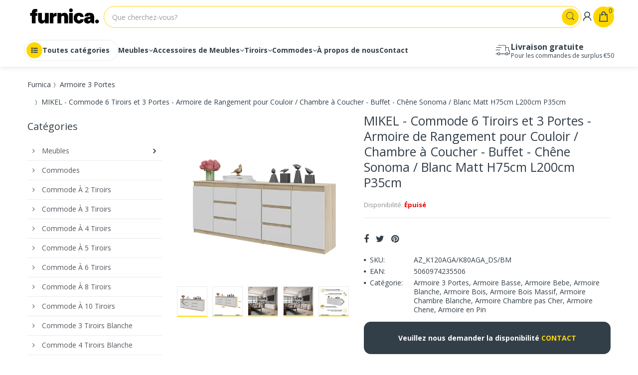

--- FILE ---
content_type: image/svg+xml
request_url: https://cdn.shopify.com/s/files/1/0093/1535/2636/files/495_x_57.svg?v=1679312825
body_size: 15371
content:
<svg xmlns="http://www.w3.org/2000/svg" xmlns:xlink="http://www.w3.org/1999/xlink" width="495" zoomAndPan="magnify" viewBox="0 0 371.25 42.75" height="57" preserveAspectRatio="xMidYMid meet" version="1.0"><defs><g/><clipPath id="f088cba8d0"><path d="M 0.707031 0 L 369.796875 0 L 369.796875 42.5 L 0.707031 42.5 Z M 0.707031 0 " clip-rule="nonzero"/></clipPath><clipPath id="767a46e510"><path d="M 284.601562 11.117188 L 369.117188 11.117188 L 369.117188 29.78125 L 284.601562 29.78125 Z M 284.601562 11.117188 " clip-rule="nonzero"/></clipPath><clipPath id="0835cc5472"><path d="M 368.308594 29.757812 L 285.347656 29.757812 C 284.9375 29.757812 284.601562 29.425781 284.601562 29.015625 L 284.601562 11.859375 C 284.601562 11.453125 284.9375 11.117188 285.347656 11.117188 L 368.308594 11.117188 C 368.71875 11.117188 369.050781 11.453125 369.050781 11.859375 L 369.050781 29.015625 C 369.050781 29.425781 368.71875 29.757812 368.308594 29.757812 " clip-rule="nonzero"/></clipPath><clipPath id="f04d606670"><path d="M 227.492188 0 L 360.183594 0 L 360.183594 42.5 L 227.492188 42.5 Z M 227.492188 0 " clip-rule="nonzero"/></clipPath><clipPath id="0f56117ab4"><path d="M 359.367188 47.304688 L 228.234375 47.304688 C 227.828125 47.304688 227.492188 46.972656 227.492188 46.5625 L 227.492188 -6.277344 C 227.492188 -6.6875 227.828125 -7.023438 228.234375 -7.023438 L 359.367188 -7.023438 C 359.777344 -7.023438 360.109375 -6.6875 360.109375 -6.277344 L 360.109375 46.5625 C 360.109375 46.972656 359.777344 47.304688 359.367188 47.304688 " clip-rule="nonzero"/></clipPath><clipPath id="fee192ae34"><path d="M 0.707031 0 L 23.90625 0 L 23.90625 23.199219 L 0.707031 23.199219 Z M 0.707031 0 " clip-rule="nonzero"/></clipPath><clipPath id="c13a7d841d"><path d="M 12.304688 0 C 5.898438 0 0.707031 5.195312 0.707031 11.601562 C 0.707031 18.007812 5.898438 23.199219 12.304688 23.199219 C 18.714844 23.199219 23.90625 18.007812 23.90625 11.601562 C 23.90625 5.195312 18.714844 0 12.304688 0 " clip-rule="nonzero"/></clipPath><clipPath id="98db6b31b9"><path d="M 0.707031 19.300781 L 23.90625 19.300781 L 23.90625 42.5 L 0.707031 42.5 Z M 0.707031 19.300781 " clip-rule="nonzero"/></clipPath><clipPath id="e054ba761c"><path d="M 12.304688 19.300781 C 5.898438 19.300781 0.707031 24.496094 0.707031 30.902344 C 0.707031 37.308594 5.898438 42.5 12.304688 42.5 C 18.714844 42.5 23.90625 37.308594 23.90625 30.902344 C 23.90625 24.496094 18.714844 19.300781 12.304688 19.300781 " clip-rule="nonzero"/></clipPath><clipPath id="eac4fb5119"><path d="M 0.707031 11.066406 L 79.167969 11.066406 L 79.167969 29.652344 L 0.707031 29.652344 Z M 0.707031 11.066406 " clip-rule="nonzero"/></clipPath><clipPath id="6d7bade9bd"><path d="M -4.535156 11.109375 L 78.425781 11.109375 C 78.835938 11.109375 79.167969 11.441406 79.167969 11.851562 L 79.167969 28.910156 C 79.167969 29.320312 78.835938 29.652344 78.425781 29.652344 L -4.535156 29.652344 C -4.945312 29.652344 -5.28125 29.320312 -5.28125 28.910156 L -5.28125 11.851562 C -5.28125 11.441406 -4.945312 11.109375 -4.535156 11.109375 " clip-rule="nonzero"/></clipPath><clipPath id="81b4602c9c"><path d="M 8.484375 0 L 223.71875 0 L 223.71875 42.5 L 8.484375 42.5 Z M 8.484375 0 " clip-rule="nonzero"/></clipPath><clipPath id="472fb8d15e"><path d="M 9.273438 -13.492188 L 222.972656 -13.492188 C 223.382812 -13.492188 223.71875 -13.15625 223.71875 -12.746094 L 223.71875 47.835938 C 223.71875 48.246094 223.382812 48.582031 222.972656 48.582031 L 9.273438 48.582031 C 8.863281 48.582031 8.53125 48.246094 8.53125 47.835938 L 8.53125 -12.746094 C 8.53125 -13.15625 8.863281 -13.492188 9.273438 -13.492188 " clip-rule="nonzero"/></clipPath><clipPath id="dd9998ccbf"><path d="M 197 0 L 250 0 L 250 42.5 L 197 42.5 Z M 197 0 " clip-rule="nonzero"/></clipPath><clipPath id="90cb81c55b"><path d="M 224.71875 -5.355469 L 249.570312 21.484375 L 222.726562 46.339844 L 197.875 19.496094 Z M 224.71875 -5.355469 " clip-rule="nonzero"/></clipPath><clipPath id="771ea65ee3"><path d="M 224.71875 -5.355469 L 249.519531 21.433594 L 222.730469 46.234375 L 197.929688 19.445312 Z M 224.71875 -5.355469 " clip-rule="nonzero"/></clipPath><clipPath id="f3cc05ec55"><path d="M 4.957031 19.414062 L 43.730469 19.414062 L 43.730469 39.546875 L 4.957031 39.546875 Z M 4.957031 19.414062 " clip-rule="nonzero"/></clipPath><clipPath id="9de07b3e35"><path d="M 346.058594 19.507812 L 369.050781 19.507812 L 369.050781 42.5 L 346.058594 42.5 Z M 346.058594 19.507812 " clip-rule="nonzero"/></clipPath><clipPath id="5238795d16"><path d="M 357.554688 19.507812 C 351.207031 19.507812 346.058594 24.65625 346.058594 31.003906 C 346.058594 37.355469 351.207031 42.5 357.554688 42.5 C 363.90625 42.5 369.050781 37.355469 369.050781 31.003906 C 369.050781 24.65625 363.90625 19.507812 357.554688 19.507812 " clip-rule="nonzero"/></clipPath><clipPath id="17839a1dcd"><path d="M 346.058594 0 L 369.050781 0 L 369.050781 22.992188 L 346.058594 22.992188 Z M 346.058594 0 " clip-rule="nonzero"/></clipPath><clipPath id="2234a0bf3d"><path d="M 357.554688 0 C 351.207031 0 346.058594 5.148438 346.058594 11.496094 C 346.058594 17.84375 351.207031 22.992188 357.554688 22.992188 C 363.90625 22.992188 369.050781 17.84375 369.050781 11.496094 C 369.050781 5.148438 363.90625 0 357.554688 0 " clip-rule="nonzero"/></clipPath></defs><g clip-path="url(#f088cba8d0)"><path fill="#ffffff" d="M 0.707031 0 L 370.542969 0 L 370.542969 49.210938 L 0.707031 49.210938 Z M 0.707031 0 " fill-opacity="1" fill-rule="nonzero"/><path fill="#ffffff" d="M 0.707031 0 L 369.796875 0 L 369.796875 42.5 L 0.707031 42.5 Z M 0.707031 0 " fill-opacity="1" fill-rule="nonzero"/><path fill="#ffffff" d="M 0.707031 0 L 369.796875 0 L 369.796875 42.5 L 0.707031 42.5 Z M 0.707031 0 " fill-opacity="1" fill-rule="nonzero"/></g><g clip-path="url(#767a46e510)"><g clip-path="url(#0835cc5472)"><path fill="#333f48" d="M 284.601562 11.117188 L 369.042969 11.117188 L 369.042969 29.78125 L 284.601562 29.78125 Z M 284.601562 11.117188 " fill-opacity="1" fill-rule="nonzero"/></g></g><g clip-path="url(#f04d606670)"><g clip-path="url(#0f56117ab4)"><path fill="#333f48" d="M 227.492188 -7.023438 L 360.109375 -7.023438 L 360.109375 47.300781 L 227.492188 47.300781 Z M 227.492188 -7.023438 " fill-opacity="1" fill-rule="nonzero"/></g></g><g clip-path="url(#fee192ae34)"><g clip-path="url(#c13a7d841d)"><path fill="#ffd700" d="M 0.707031 0 L 23.90625 0 L 23.90625 23.199219 L 0.707031 23.199219 Z M 0.707031 0 " fill-opacity="1" fill-rule="nonzero"/></g></g><g clip-path="url(#98db6b31b9)"><g clip-path="url(#e054ba761c)"><path fill="#ffd700" d="M 0.707031 19.300781 L 23.90625 19.300781 L 23.90625 42.5 L 0.707031 42.5 Z M 0.707031 19.300781 " fill-opacity="1" fill-rule="nonzero"/></g></g><g clip-path="url(#eac4fb5119)"><g clip-path="url(#6d7bade9bd)"><path fill="#ffd700" d="M 79.167969 29.652344 L -5.269531 29.652344 L -5.269531 11.140625 L 79.167969 11.140625 Z M 79.167969 29.652344 " fill-opacity="1" fill-rule="nonzero"/></g></g><g clip-path="url(#81b4602c9c)"><g clip-path="url(#472fb8d15e)"><path fill="#ffd700" d="M 223.71875 48.582031 L 8.558594 48.582031 L 8.558594 -13.480469 L 223.71875 -13.480469 Z M 223.71875 48.582031 " fill-opacity="1" fill-rule="nonzero"/></g></g><g clip-path="url(#dd9998ccbf)"><g clip-path="url(#90cb81c55b)"><g clip-path="url(#771ea65ee3)"><path fill="#ffd700" d="M 224.71875 -5.355469 L 249.570312 21.484375 L 222.726562 46.339844 L 197.875 19.496094 Z M 224.71875 -5.355469 " fill-opacity="1" fill-rule="nonzero"/></g></g></g><g clip-path="url(#f3cc05ec55)"><path fill="#333f48" d="M 43.558594 28.59375 L 39.632812 22.839844 C 39.449219 22.570312 39.144531 22.410156 38.816406 22.410156 L 35.425781 22.410156 C 35.308594 20.765625 33.917969 19.460938 32.226562 19.460938 L 17.328125 19.460938 C 15.558594 19.460938 14.121094 20.882812 14.121094 22.636719 L 14.121094 22.761719 L 4.957031 22.761719 L 4.957031 24.707031 L 14.121094 24.707031 L 14.121094 26.3125 L 8.050781 26.3125 L 8.050781 28.257812 L 14.121094 28.257812 L 14.121094 29.863281 L 11.515625 29.863281 L 11.515625 31.804688 L 14.121094 31.804688 L 14.121094 32.335938 C 14.121094 34.050781 15.5 35.449219 17.21875 35.507812 C 17.21875 35.542969 17.210938 35.578125 17.210938 35.613281 C 17.210938 37.773438 18.992188 39.53125 21.175781 39.53125 C 23.359375 39.53125 25.136719 37.773438 25.136719 35.613281 C 25.136719 35.578125 25.132812 35.546875 25.132812 35.511719 L 30.496094 35.511719 C 30.492188 35.546875 30.488281 35.578125 30.488281 35.613281 C 30.488281 37.773438 32.265625 39.53125 34.453125 39.53125 C 36.636719 39.53125 38.414062 37.773438 38.414062 35.613281 C 38.414062 35.578125 38.410156 35.546875 38.410156 35.511719 L 42.742188 35.511719 C 43.285156 35.511719 43.726562 35.074219 43.726562 34.539062 L 43.726562 29.136719 C 43.726562 28.945312 43.667969 28.753906 43.558594 28.59375 Z M 21.175781 37.585938 C 20.074219 37.585938 19.179688 36.699219 19.179688 35.613281 C 19.179688 34.523438 20.074219 33.636719 21.175781 33.636719 C 22.277344 33.636719 23.171875 34.523438 23.171875 35.613281 C 23.171875 36.699219 22.277344 37.585938 21.175781 37.585938 Z M 24.546875 33.566406 C 23.851562 32.445312 22.601562 31.695312 21.175781 31.695312 C 19.75 31.695312 18.5 32.445312 17.800781 33.566406 L 17.328125 33.566406 C 16.644531 33.566406 16.085938 33.015625 16.085938 32.335938 L 16.085938 22.636719 C 16.085938 21.957031 16.644531 21.40625 17.328125 21.40625 L 32.226562 21.40625 C 32.910156 21.40625 33.46875 21.957031 33.46875 22.636719 L 33.46875 31.820312 C 32.460938 32.074219 31.609375 32.710938 31.078125 33.566406 Z M 34.453125 37.585938 C 33.351562 37.585938 32.457031 36.699219 32.457031 35.613281 C 32.457031 34.523438 33.351562 33.636719 34.453125 33.636719 C 35.550781 33.636719 36.449219 34.523438 36.449219 35.613281 C 36.449219 36.699219 35.550781 37.585938 34.453125 37.585938 Z M 41.757812 33.566406 L 37.824219 33.566406 C 37.300781 32.722656 36.460938 32.089844 35.46875 31.828125 L 35.46875 24.355469 L 38.296875 24.355469 L 41.757812 29.4375 Z M 41.757812 33.566406 " fill-opacity="1" fill-rule="nonzero"/></g><g fill="#333f48" fill-opacity="1"><g transform="translate(4.970501, 11.904891)"><g/></g></g><g fill="#333f48" fill-opacity="1"><g transform="translate(7.134567, 11.904891)"><g><path d="M 0.640625 0 L 0.640625 -5.953125 L 2.25 -5.953125 L 2.25 -1.296875 L 4.546875 -1.296875 L 4.546875 0 Z M 0.640625 0 "/></g></g></g><g fill="#333f48" fill-opacity="1"><g transform="translate(11.985882, 11.904891)"><g><path d="M 0.640625 0 L 0.640625 -5.953125 L 2.265625 -5.953125 L 2.265625 0 Z M 0.640625 0 "/></g></g></g><g fill="#333f48" fill-opacity="1"><g transform="translate(14.887717, 11.904891)"><g><path d="M 3.984375 -5.953125 L 5.796875 -5.953125 L 3.84375 0 L 1.9375 0 L 0 -5.953125 L 1.8125 -5.953125 L 2.625 -2.9375 C 2.789062 -2.269531 2.878906 -1.800781 2.890625 -1.53125 C 2.910156 -1.726562 2.945312 -1.96875 3 -2.25 C 3.0625 -2.53125 3.113281 -2.753906 3.15625 -2.921875 Z M 3.984375 -5.953125 "/></g></g></g><g fill="#333f48" fill-opacity="1"><g transform="translate(20.671038, 11.904891)"><g><path d="M 2.25 -2.171875 L 2.25 0 L 0.640625 0 L 0.640625 -5.953125 L 2.59375 -5.953125 C 4.207031 -5.953125 5.015625 -5.367188 5.015625 -4.203125 C 5.015625 -3.503906 4.679688 -2.96875 4.015625 -2.59375 L 5.75 0 L 3.921875 0 L 2.65625 -2.171875 Z M 2.25 -3.375 L 2.546875 -3.375 C 3.109375 -3.375 3.390625 -3.625 3.390625 -4.125 C 3.390625 -4.53125 3.117188 -4.734375 2.578125 -4.734375 L 2.25 -4.734375 Z M 2.25 -3.375 "/></g></g></g><g fill="#333f48" fill-opacity="1"><g transform="translate(26.311913, 11.904891)"><g><path d="M 4.296875 0 L 4 -1.109375 L 2.0625 -1.109375 L 1.765625 0 L 0 0 L 1.9375 -5.984375 L 4.09375 -5.984375 L 6.0625 0 Z M 3.671875 -2.4375 L 3.421875 -3.421875 C 3.359375 -3.628906 3.28125 -3.90625 3.1875 -4.25 C 3.101562 -4.601562 3.050781 -4.851562 3.03125 -5 C 3 -4.863281 2.945312 -4.632812 2.875 -4.3125 C 2.8125 -4 2.65625 -3.375 2.40625 -2.4375 Z M 3.671875 -2.4375 "/></g></g></g><g fill="#333f48" fill-opacity="1"><g transform="translate(32.363847, 11.904891)"><g><path d="M 0.640625 0 L 0.640625 -5.953125 L 2.265625 -5.953125 L 2.265625 0 Z M 0.640625 0 "/></g></g></g><g fill="#333f48" fill-opacity="1"><g transform="translate(35.265682, 11.904891)"><g><path d="M 4.53125 -1.8125 C 4.53125 -1.4375 4.4375 -1.101562 4.25 -0.8125 C 4.0625 -0.53125 3.789062 -0.3125 3.4375 -0.15625 C 3.09375 0 2.679688 0.078125 2.203125 0.078125 C 1.804688 0.078125 1.472656 0.0507812 1.203125 0 C 0.929688 -0.0507812 0.648438 -0.148438 0.359375 -0.296875 L 0.359375 -1.734375 C 0.671875 -1.566406 0.992188 -1.4375 1.328125 -1.34375 C 1.660156 -1.257812 1.960938 -1.21875 2.234375 -1.21875 C 2.472656 -1.21875 2.644531 -1.257812 2.75 -1.34375 C 2.863281 -1.425781 2.921875 -1.535156 2.921875 -1.671875 C 2.921875 -1.753906 2.898438 -1.820312 2.859375 -1.875 C 2.816406 -1.9375 2.742188 -2 2.640625 -2.0625 C 2.546875 -2.125 2.285156 -2.253906 1.859375 -2.453125 C 1.460938 -2.628906 1.164062 -2.800781 0.96875 -2.96875 C 0.78125 -3.132812 0.640625 -3.320312 0.546875 -3.53125 C 0.453125 -3.75 0.40625 -4.003906 0.40625 -4.296875 C 0.40625 -4.847656 0.601562 -5.273438 1 -5.578125 C 1.40625 -5.890625 1.957031 -6.046875 2.65625 -6.046875 C 3.269531 -6.046875 3.894531 -5.898438 4.53125 -5.609375 L 4.046875 -4.375 C 3.484375 -4.625 3.003906 -4.75 2.609375 -4.75 C 2.398438 -4.75 2.242188 -4.710938 2.140625 -4.640625 C 2.046875 -4.566406 2 -4.476562 2 -4.375 C 2 -4.257812 2.054688 -4.15625 2.171875 -4.0625 C 2.296875 -3.96875 2.628906 -3.796875 3.171875 -3.546875 C 3.679688 -3.316406 4.035156 -3.066406 4.234375 -2.796875 C 4.429688 -2.535156 4.53125 -2.207031 4.53125 -1.8125 Z M 4.53125 -1.8125 "/></g></g></g><g fill="#333f48" fill-opacity="1"><g transform="translate(40.076298, 11.904891)"><g><path d="M 6.21875 -2.984375 C 6.21875 -1.984375 5.972656 -1.222656 5.484375 -0.703125 C 4.992188 -0.179688 4.273438 0.078125 3.328125 0.078125 C 2.390625 0.078125 1.671875 -0.179688 1.171875 -0.703125 C 0.671875 -1.222656 0.421875 -1.988281 0.421875 -3 C 0.421875 -3.988281 0.664062 -4.742188 1.15625 -5.265625 C 1.65625 -5.785156 2.378906 -6.046875 3.328125 -6.046875 C 4.273438 -6.046875 4.992188 -5.785156 5.484375 -5.265625 C 5.972656 -4.753906 6.21875 -3.992188 6.21875 -2.984375 Z M 2.125 -2.984375 C 2.125 -1.835938 2.523438 -1.265625 3.328125 -1.265625 C 3.734375 -1.265625 4.03125 -1.398438 4.21875 -1.671875 C 4.414062 -1.953125 4.515625 -2.390625 4.515625 -2.984375 C 4.515625 -3.578125 4.414062 -4.015625 4.21875 -4.296875 C 4.019531 -4.585938 3.722656 -4.734375 3.328125 -4.734375 C 2.523438 -4.734375 2.125 -4.148438 2.125 -2.984375 Z M 2.125 -2.984375 "/></g></g></g><g fill="#333f48" fill-opacity="1"><g transform="translate(46.718367, 11.904891)"><g><path d="M 6.3125 0 L 4.203125 0 L 2.03125 -4.203125 L 2 -4.203125 C 2.039062 -3.535156 2.0625 -3.03125 2.0625 -2.6875 L 2.0625 0 L 0.640625 0 L 0.640625 -5.953125 L 2.75 -5.953125 L 4.90625 -1.8125 L 4.9375 -1.8125 C 4.894531 -2.414062 4.875 -2.898438 4.875 -3.265625 L 4.875 -5.953125 L 6.3125 -5.953125 Z M 6.3125 0 "/></g></g></g><g clip-path="url(#9de07b3e35)"><g clip-path="url(#5238795d16)"><path fill="#333f48" d="M 346.058594 19.507812 L 369.050781 19.507812 L 369.050781 42.5 L 346.058594 42.5 Z M 346.058594 19.507812 " fill-opacity="1" fill-rule="nonzero"/></g></g><g clip-path="url(#17839a1dcd)"><g clip-path="url(#2234a0bf3d)"><path fill="#333f48" d="M 346.058594 0 L 369.050781 0 L 369.050781 22.992188 L 346.058594 22.992188 Z M 346.058594 0 " fill-opacity="1" fill-rule="nonzero"/></g></g><g fill="#ffd700" fill-opacity="1"><g transform="translate(248.541439, 13.617102)"><g><path d="M 0.84375 0 L 0.84375 -7.859375 L 2.96875 -7.859375 L 2.96875 -1.71875 L 6 -1.71875 L 6 0 Z M 0.84375 0 "/></g></g></g><g fill="#ffd700" fill-opacity="1"><g transform="translate(254.948765, 13.617102)"><g><path d="M 2.84375 0 L 0.734375 0 L 0.734375 -6.09375 L 2.84375 -6.09375 Z M 0.6875 -7.609375 C 0.6875 -7.921875 0.769531 -8.15625 0.9375 -8.3125 C 1.113281 -8.46875 1.398438 -8.546875 1.796875 -8.546875 C 2.179688 -8.546875 2.460938 -8.46875 2.640625 -8.3125 C 2.828125 -8.15625 2.921875 -7.921875 2.921875 -7.609375 C 2.921875 -6.992188 2.546875 -6.6875 1.796875 -6.6875 C 1.054688 -6.6875 0.6875 -6.992188 0.6875 -7.609375 Z M 0.6875 -7.609375 "/></g></g></g><g fill="#ffd700" fill-opacity="1"><g transform="translate(258.528696, 13.617102)"><g><path d="M 2.328125 0 L 0 -6.09375 L 2.1875 -6.09375 L 3.234375 -2.484375 C 3.234375 -2.472656 3.238281 -2.441406 3.25 -2.390625 C 3.257812 -2.347656 3.269531 -2.296875 3.28125 -2.234375 C 3.289062 -2.179688 3.300781 -2.117188 3.3125 -2.046875 C 3.320312 -1.984375 3.328125 -1.925781 3.328125 -1.875 L 3.359375 -1.875 C 3.359375 -2.0625 3.390625 -2.265625 3.453125 -2.484375 L 4.546875 -6.09375 L 6.734375 -6.09375 L 4.40625 0 Z M 2.328125 0 "/></g></g></g><g fill="#ffd700" fill-opacity="1"><g transform="translate(265.253163, 13.617102)"><g><path d="M 4.40625 -6.203125 C 4.582031 -6.203125 4.753906 -6.1875 4.921875 -6.15625 L 5.046875 -6.140625 L 4.859375 -4.15625 C 4.679688 -4.195312 4.441406 -4.21875 4.140625 -4.21875 C 3.679688 -4.21875 3.347656 -4.113281 3.140625 -3.90625 C 2.929688 -3.695312 2.828125 -3.394531 2.828125 -3 L 2.828125 0 L 0.71875 0 L 0.71875 -6.09375 L 2.296875 -6.09375 L 2.625 -5.125 L 2.71875 -5.125 C 2.894531 -5.445312 3.140625 -5.707031 3.453125 -5.90625 C 3.765625 -6.101562 4.082031 -6.203125 4.40625 -6.203125 Z M 4.40625 -6.203125 "/></g></g></g><g fill="#ffd700" fill-opacity="1"><g transform="translate(270.4188, 13.617102)"><g><path d="M 4.703125 0 L 4.296875 -0.8125 L 4.25 -0.8125 C 3.96875 -0.457031 3.679688 -0.210938 3.390625 -0.078125 C 3.097656 0.046875 2.71875 0.109375 2.25 0.109375 C 1.675781 0.109375 1.222656 -0.0625 0.890625 -0.40625 C 0.554688 -0.75 0.390625 -1.234375 0.390625 -1.859375 C 0.390625 -2.503906 0.613281 -2.984375 1.0625 -3.296875 C 1.519531 -3.617188 2.175781 -3.800781 3.03125 -3.84375 L 4.0625 -3.875 L 4.0625 -3.96875 C 4.0625 -4.46875 3.8125 -4.71875 3.3125 -4.71875 C 2.863281 -4.71875 2.300781 -4.566406 1.625 -4.265625 L 1.015625 -5.65625 C 1.722656 -6.019531 2.617188 -6.203125 3.703125 -6.203125 C 4.484375 -6.203125 5.085938 -6.007812 5.515625 -5.625 C 5.941406 -5.238281 6.15625 -4.695312 6.15625 -4 L 6.15625 0 Z M 3.140625 -1.375 C 3.390625 -1.375 3.601562 -1.453125 3.78125 -1.609375 C 3.96875 -1.773438 4.0625 -1.988281 4.0625 -2.25 L 4.0625 -2.71875 L 3.578125 -2.703125 C 2.890625 -2.671875 2.546875 -2.414062 2.546875 -1.9375 C 2.546875 -1.5625 2.742188 -1.375 3.140625 -1.375 Z M 3.140625 -1.375 "/></g></g></g><g fill="#ffd700" fill-opacity="1"><g transform="translate(277.277648, 13.617102)"><g><path d="M 2.84375 0 L 0.734375 0 L 0.734375 -6.09375 L 2.84375 -6.09375 Z M 0.6875 -7.609375 C 0.6875 -7.921875 0.769531 -8.15625 0.9375 -8.3125 C 1.113281 -8.46875 1.398438 -8.546875 1.796875 -8.546875 C 2.179688 -8.546875 2.460938 -8.46875 2.640625 -8.3125 C 2.828125 -8.15625 2.921875 -7.921875 2.921875 -7.609375 C 2.921875 -6.992188 2.546875 -6.6875 1.796875 -6.6875 C 1.054688 -6.6875 0.6875 -6.992188 0.6875 -7.609375 Z M 0.6875 -7.609375 "/></g></g></g><g fill="#ffd700" fill-opacity="1"><g transform="translate(280.85758, 13.617102)"><g><path d="M 5.4375 -1.875 C 5.4375 -1.21875 5.210938 -0.722656 4.765625 -0.390625 C 4.316406 -0.0546875 3.675781 0.109375 2.84375 0.109375 C 2.394531 0.109375 2.003906 0.0820312 1.671875 0.03125 C 1.335938 -0.0078125 1 -0.0976562 0.65625 -0.234375 L 0.65625 -1.921875 C 0.976562 -1.773438 1.332031 -1.65625 1.71875 -1.5625 C 2.113281 -1.46875 2.460938 -1.421875 2.765625 -1.421875 C 3.222656 -1.421875 3.453125 -1.523438 3.453125 -1.734375 C 3.453125 -1.835938 3.382812 -1.929688 3.25 -2.015625 C 3.125 -2.097656 2.753906 -2.265625 2.140625 -2.515625 C 1.585938 -2.742188 1.195312 -3.003906 0.96875 -3.296875 C 0.75 -3.585938 0.640625 -3.957031 0.640625 -4.40625 C 0.640625 -4.96875 0.859375 -5.40625 1.296875 -5.71875 C 1.734375 -6.039062 2.351562 -6.203125 3.15625 -6.203125 C 3.550781 -6.203125 3.925781 -6.15625 4.28125 -6.0625 C 4.632812 -5.976562 5.003906 -5.851562 5.390625 -5.6875 L 4.8125 -4.328125 C 4.53125 -4.453125 4.234375 -4.554688 3.921875 -4.640625 C 3.609375 -4.734375 3.351562 -4.78125 3.15625 -4.78125 C 2.8125 -4.78125 2.640625 -4.695312 2.640625 -4.53125 C 2.640625 -4.425781 2.695312 -4.335938 2.8125 -4.265625 C 2.9375 -4.191406 3.289062 -4.039062 3.875 -3.8125 C 4.289062 -3.632812 4.601562 -3.460938 4.8125 -3.296875 C 5.03125 -3.128906 5.1875 -2.929688 5.28125 -2.703125 C 5.382812 -2.472656 5.4375 -2.195312 5.4375 -1.875 Z M 5.4375 -1.875 "/></g></g></g><g fill="#ffd700" fill-opacity="1"><g transform="translate(286.727378, 13.617102)"><g><path d="M 6.546875 -3.0625 C 6.546875 -2.0625 6.273438 -1.28125 5.734375 -0.71875 C 5.203125 -0.164062 4.453125 0.109375 3.484375 0.109375 C 2.566406 0.109375 1.832031 -0.175781 1.28125 -0.75 C 0.738281 -1.320312 0.46875 -2.09375 0.46875 -3.0625 C 0.46875 -4.050781 0.734375 -4.820312 1.265625 -5.375 C 1.804688 -5.925781 2.554688 -6.203125 3.515625 -6.203125 C 4.117188 -6.203125 4.648438 -6.070312 5.109375 -5.8125 C 5.566406 -5.5625 5.921875 -5.195312 6.171875 -4.71875 C 6.421875 -4.25 6.546875 -3.695312 6.546875 -3.0625 Z M 2.59375 -3.0625 C 2.59375 -2.539062 2.660156 -2.140625 2.796875 -1.859375 C 2.941406 -1.585938 3.179688 -1.453125 3.515625 -1.453125 C 3.835938 -1.453125 4.066406 -1.585938 4.203125 -1.859375 C 4.335938 -2.140625 4.40625 -2.539062 4.40625 -3.0625 C 4.40625 -3.582031 4.335938 -3.972656 4.203125 -4.234375 C 4.066406 -4.503906 3.832031 -4.640625 3.5 -4.640625 C 3.175781 -4.640625 2.941406 -4.503906 2.796875 -4.234375 C 2.660156 -3.972656 2.59375 -3.582031 2.59375 -3.0625 Z M 2.59375 -3.0625 "/></g></g></g><g fill="#ffd700" fill-opacity="1"><g transform="translate(293.742109, 13.617102)"><g><path d="M 4.578125 0 L 4.578125 -3.328125 C 4.578125 -3.734375 4.515625 -4.035156 4.390625 -4.234375 C 4.273438 -4.441406 4.085938 -4.546875 3.828125 -4.546875 C 3.472656 -4.546875 3.21875 -4.40625 3.0625 -4.125 C 2.90625 -3.84375 2.828125 -3.359375 2.828125 -2.671875 L 2.828125 0 L 0.71875 0 L 0.71875 -6.09375 L 2.3125 -6.09375 L 2.578125 -5.34375 L 2.703125 -5.34375 C 2.878906 -5.625 3.125 -5.835938 3.4375 -5.984375 C 3.757812 -6.128906 4.128906 -6.203125 4.546875 -6.203125 C 5.210938 -6.203125 5.734375 -6.003906 6.109375 -5.609375 C 6.484375 -5.222656 6.671875 -4.675781 6.671875 -3.96875 L 6.671875 0 Z M 4.578125 0 "/></g></g></g><g fill="#ffd700" fill-opacity="1"><g transform="translate(301.116983, 13.617102)"><g/></g></g><g fill="#ffd700" fill-opacity="1"><g transform="translate(303.976628, 13.617102)"><g><path d="M 6.46875 -6.09375 L 6.46875 -5.078125 L 5.640625 -4.765625 C 5.753906 -4.554688 5.8125 -4.316406 5.8125 -4.046875 C 5.8125 -3.390625 5.582031 -2.878906 5.125 -2.515625 C 4.664062 -2.148438 3.976562 -1.96875 3.0625 -1.96875 C 2.832031 -1.96875 2.648438 -1.984375 2.515625 -2.015625 C 2.472656 -1.921875 2.453125 -1.832031 2.453125 -1.75 C 2.453125 -1.644531 2.535156 -1.566406 2.703125 -1.515625 C 2.867188 -1.460938 3.085938 -1.4375 3.359375 -1.4375 L 4.375 -1.4375 C 5.738281 -1.4375 6.421875 -0.859375 6.421875 0.296875 C 6.421875 1.035156 6.101562 1.609375 5.46875 2.015625 C 4.84375 2.429688 3.957031 2.640625 2.8125 2.640625 C 1.945312 2.640625 1.28125 2.492188 0.8125 2.203125 C 0.34375 1.921875 0.109375 1.507812 0.109375 0.96875 C 0.109375 0.238281 0.5625 -0.226562 1.46875 -0.4375 C 1.28125 -0.519531 1.113281 -0.648438 0.96875 -0.828125 C 0.832031 -1.003906 0.765625 -1.175781 0.765625 -1.34375 C 0.765625 -1.53125 0.816406 -1.695312 0.921875 -1.84375 C 1.023438 -1.988281 1.242188 -2.160156 1.578125 -2.359375 C 1.265625 -2.503906 1.015625 -2.722656 0.828125 -3.015625 C 0.648438 -3.316406 0.5625 -3.679688 0.5625 -4.109375 C 0.5625 -4.773438 0.785156 -5.289062 1.234375 -5.65625 C 1.691406 -6.019531 2.335938 -6.203125 3.171875 -6.203125 C 3.285156 -6.203125 3.476562 -6.1875 3.75 -6.15625 C 4.019531 -6.132812 4.21875 -6.113281 4.34375 -6.09375 Z M 1.875 0.765625 C 1.875 0.929688 1.96875 1.066406 2.15625 1.171875 C 2.34375 1.273438 2.59375 1.328125 2.90625 1.328125 C 3.414062 1.328125 3.820312 1.265625 4.125 1.140625 C 4.4375 1.015625 4.59375 0.851562 4.59375 0.65625 C 4.59375 0.488281 4.5 0.367188 4.3125 0.296875 C 4.125 0.234375 3.859375 0.203125 3.515625 0.203125 L 2.6875 0.203125 C 2.457031 0.203125 2.265625 0.253906 2.109375 0.359375 C 1.953125 0.472656 1.875 0.609375 1.875 0.765625 Z M 2.546875 -4.09375 C 2.546875 -3.46875 2.757812 -3.15625 3.1875 -3.15625 C 3.394531 -3.15625 3.550781 -3.234375 3.65625 -3.390625 C 3.769531 -3.546875 3.828125 -3.78125 3.828125 -4.09375 C 3.828125 -4.71875 3.613281 -5.03125 3.1875 -5.03125 C 2.757812 -5.03125 2.546875 -4.71875 2.546875 -4.09375 Z M 2.546875 -4.09375 "/></g></g></g><g fill="#ffd700" fill-opacity="1"><g transform="translate(310.647342, 13.617102)"><g><path d="M 4.40625 -6.203125 C 4.582031 -6.203125 4.753906 -6.1875 4.921875 -6.15625 L 5.046875 -6.140625 L 4.859375 -4.15625 C 4.679688 -4.195312 4.441406 -4.21875 4.140625 -4.21875 C 3.679688 -4.21875 3.347656 -4.113281 3.140625 -3.90625 C 2.929688 -3.695312 2.828125 -3.394531 2.828125 -3 L 2.828125 0 L 0.71875 0 L 0.71875 -6.09375 L 2.296875 -6.09375 L 2.625 -5.125 L 2.71875 -5.125 C 2.894531 -5.445312 3.140625 -5.707031 3.453125 -5.90625 C 3.765625 -6.101562 4.082031 -6.203125 4.40625 -6.203125 Z M 4.40625 -6.203125 "/></g></g></g><g fill="#ffd700" fill-opacity="1"><g transform="translate(315.812979, 13.617102)"><g><path d="M 4.703125 0 L 4.296875 -0.8125 L 4.25 -0.8125 C 3.96875 -0.457031 3.679688 -0.210938 3.390625 -0.078125 C 3.097656 0.046875 2.71875 0.109375 2.25 0.109375 C 1.675781 0.109375 1.222656 -0.0625 0.890625 -0.40625 C 0.554688 -0.75 0.390625 -1.234375 0.390625 -1.859375 C 0.390625 -2.503906 0.613281 -2.984375 1.0625 -3.296875 C 1.519531 -3.617188 2.175781 -3.800781 3.03125 -3.84375 L 4.0625 -3.875 L 4.0625 -3.96875 C 4.0625 -4.46875 3.8125 -4.71875 3.3125 -4.71875 C 2.863281 -4.71875 2.300781 -4.566406 1.625 -4.265625 L 1.015625 -5.65625 C 1.722656 -6.019531 2.617188 -6.203125 3.703125 -6.203125 C 4.484375 -6.203125 5.085938 -6.007812 5.515625 -5.625 C 5.941406 -5.238281 6.15625 -4.695312 6.15625 -4 L 6.15625 0 Z M 3.140625 -1.375 C 3.390625 -1.375 3.601562 -1.453125 3.78125 -1.609375 C 3.96875 -1.773438 4.0625 -1.988281 4.0625 -2.25 L 4.0625 -2.71875 L 3.578125 -2.703125 C 2.890625 -2.671875 2.546875 -2.414062 2.546875 -1.9375 C 2.546875 -1.5625 2.742188 -1.375 3.140625 -1.375 Z M 3.140625 -1.375 "/></g></g></g><g fill="#ffd700" fill-opacity="1"><g transform="translate(322.671827, 13.617102)"><g><path d="M 3.71875 -1.546875 C 4 -1.546875 4.335938 -1.617188 4.734375 -1.765625 L 4.734375 -0.234375 C 4.441406 -0.109375 4.164062 -0.0195312 3.90625 0.03125 C 3.65625 0.0820312 3.359375 0.109375 3.015625 0.109375 C 2.304688 0.109375 1.796875 -0.0625 1.484375 -0.40625 C 1.171875 -0.757812 1.015625 -1.289062 1.015625 -2 L 1.015625 -4.515625 L 0.28125 -4.515625 L 0.28125 -5.375 L 1.21875 -6.03125 L 1.765625 -7.3125 L 3.140625 -7.3125 L 3.140625 -6.09375 L 4.640625 -6.09375 L 4.640625 -4.515625 L 3.140625 -4.515625 L 3.140625 -2.140625 C 3.140625 -1.742188 3.332031 -1.546875 3.71875 -1.546875 Z M 3.71875 -1.546875 "/></g></g></g><g fill="#ffd700" fill-opacity="1"><g transform="translate(327.735334, 13.617102)"><g><path d="M 5.0625 0 L 4.796875 -0.765625 L 4.671875 -0.765625 C 4.503906 -0.484375 4.257812 -0.265625 3.9375 -0.109375 C 3.625 0.0351562 3.257812 0.109375 2.84375 0.109375 C 2.164062 0.109375 1.640625 -0.0820312 1.265625 -0.46875 C 0.898438 -0.863281 0.71875 -1.414062 0.71875 -2.125 L 0.71875 -6.09375 L 2.8125 -6.09375 L 2.8125 -2.765625 C 2.8125 -2.367188 2.867188 -2.066406 2.984375 -1.859375 C 3.097656 -1.648438 3.285156 -1.546875 3.546875 -1.546875 C 3.910156 -1.546875 4.164062 -1.6875 4.3125 -1.96875 C 4.46875 -2.257812 4.546875 -2.742188 4.546875 -3.421875 L 4.546875 -6.09375 L 6.65625 -6.09375 L 6.65625 0 Z M 5.0625 0 "/></g></g></g><g fill="#ffd700" fill-opacity="1"><g transform="translate(335.110208, 13.617102)"><g><path d="M 2.84375 0 L 0.734375 0 L 0.734375 -6.09375 L 2.84375 -6.09375 Z M 0.6875 -7.609375 C 0.6875 -7.921875 0.769531 -8.15625 0.9375 -8.3125 C 1.113281 -8.46875 1.398438 -8.546875 1.796875 -8.546875 C 2.179688 -8.546875 2.460938 -8.46875 2.640625 -8.3125 C 2.828125 -8.15625 2.921875 -7.921875 2.921875 -7.609375 C 2.921875 -6.992188 2.546875 -6.6875 1.796875 -6.6875 C 1.054688 -6.6875 0.6875 -6.992188 0.6875 -7.609375 Z M 0.6875 -7.609375 "/></g></g></g><g fill="#ffd700" fill-opacity="1"><g transform="translate(338.69014, 13.617102)"><g><path d="M 3.71875 -1.546875 C 4 -1.546875 4.335938 -1.617188 4.734375 -1.765625 L 4.734375 -0.234375 C 4.441406 -0.109375 4.164062 -0.0195312 3.90625 0.03125 C 3.65625 0.0820312 3.359375 0.109375 3.015625 0.109375 C 2.304688 0.109375 1.796875 -0.0625 1.484375 -0.40625 C 1.171875 -0.757812 1.015625 -1.289062 1.015625 -2 L 1.015625 -4.515625 L 0.28125 -4.515625 L 0.28125 -5.375 L 1.21875 -6.03125 L 1.765625 -7.3125 L 3.140625 -7.3125 L 3.140625 -6.09375 L 4.640625 -6.09375 L 4.640625 -4.515625 L 3.140625 -4.515625 L 3.140625 -2.140625 C 3.140625 -1.742188 3.332031 -1.546875 3.71875 -1.546875 Z M 3.71875 -1.546875 "/></g></g></g><g fill="#ffd700" fill-opacity="1"><g transform="translate(343.753647, 13.617102)"><g><path d="M 3.671875 0.109375 C 2.648438 0.109375 1.859375 -0.160156 1.296875 -0.703125 C 0.742188 -1.242188 0.46875 -2.007812 0.46875 -3 C 0.46875 -4.03125 0.722656 -4.820312 1.234375 -5.375 C 1.753906 -5.925781 2.5 -6.203125 3.46875 -6.203125 C 4.382812 -6.203125 5.09375 -5.960938 5.59375 -5.484375 C 6.09375 -5.003906 6.34375 -4.316406 6.34375 -3.421875 L 6.34375 -2.484375 L 2.59375 -2.484375 C 2.601562 -2.140625 2.722656 -1.867188 2.953125 -1.671875 C 3.191406 -1.484375 3.515625 -1.390625 3.921875 -1.390625 C 4.285156 -1.390625 4.625 -1.421875 4.9375 -1.484375 C 5.25 -1.554688 5.585938 -1.675781 5.953125 -1.84375 L 5.953125 -0.34375 C 5.617188 -0.175781 5.273438 -0.0625 4.921875 0 C 4.578125 0.0703125 4.160156 0.109375 3.671875 0.109375 Z M 3.546875 -4.765625 C 3.296875 -4.765625 3.085938 -4.6875 2.921875 -4.53125 C 2.753906 -4.375 2.65625 -4.128906 2.625 -3.796875 L 4.4375 -3.796875 C 4.425781 -4.097656 4.34375 -4.332031 4.1875 -4.5 C 4.03125 -4.675781 3.816406 -4.765625 3.546875 -4.765625 Z M 3.546875 -4.765625 "/></g></g></g><g fill="#ffd700" fill-opacity="1"><g transform="translate(253.255668, 25.807526)"><g><path d="M 2.875 0.078125 C 2.570312 0.078125 2.296875 0.0234375 2.046875 -0.078125 C 1.804688 -0.191406 1.601562 -0.363281 1.4375 -0.59375 L 1.375 -0.59375 C 1.414062 -0.320312 1.4375 -0.0664062 1.4375 0.171875 L 1.4375 2.0625 L 0.734375 2.0625 L 0.734375 -4.59375 L 1.296875 -4.59375 L 1.40625 -3.96875 L 1.4375 -3.96875 C 1.613281 -4.21875 1.816406 -4.394531 2.046875 -4.5 C 2.285156 -4.613281 2.5625 -4.671875 2.875 -4.671875 C 3.476562 -4.671875 3.945312 -4.460938 4.28125 -4.046875 C 4.613281 -3.628906 4.78125 -3.046875 4.78125 -2.296875 C 4.78125 -1.546875 4.609375 -0.960938 4.265625 -0.546875 C 3.929688 -0.128906 3.46875 0.078125 2.875 0.078125 Z M 2.765625 -4.078125 C 2.296875 -4.078125 1.957031 -3.945312 1.75 -3.6875 C 1.539062 -3.4375 1.4375 -3.023438 1.4375 -2.453125 L 1.4375 -2.296875 C 1.4375 -1.648438 1.539062 -1.1875 1.75 -0.90625 C 1.96875 -0.632812 2.316406 -0.5 2.796875 -0.5 C 3.191406 -0.5 3.5 -0.660156 3.71875 -0.984375 C 3.945312 -1.304688 4.0625 -1.75 4.0625 -2.3125 C 4.0625 -2.882812 3.945312 -3.320312 3.71875 -3.625 C 3.5 -3.925781 3.179688 -4.078125 2.765625 -4.078125 Z M 2.765625 -4.078125 "/></g></g><g transform="translate(258.515719, 25.807526)"><g><path d="M 4.703125 -2.296875 C 4.703125 -1.546875 4.507812 -0.960938 4.125 -0.546875 C 3.75 -0.128906 3.234375 0.078125 2.578125 0.078125 C 2.160156 0.078125 1.789062 -0.015625 1.46875 -0.203125 C 1.15625 -0.398438 0.910156 -0.675781 0.734375 -1.03125 C 0.566406 -1.394531 0.484375 -1.816406 0.484375 -2.296875 C 0.484375 -3.046875 0.671875 -3.628906 1.046875 -4.046875 C 1.421875 -4.460938 1.9375 -4.671875 2.59375 -4.671875 C 3.238281 -4.671875 3.75 -4.457031 4.125 -4.03125 C 4.507812 -3.601562 4.703125 -3.023438 4.703125 -2.296875 Z M 1.203125 -2.296875 C 1.203125 -1.710938 1.316406 -1.265625 1.546875 -0.953125 C 1.785156 -0.648438 2.132812 -0.5 2.59375 -0.5 C 3.039062 -0.5 3.382812 -0.648438 3.625 -0.953125 C 3.863281 -1.265625 3.984375 -1.710938 3.984375 -2.296875 C 3.984375 -2.878906 3.863281 -3.320312 3.625 -3.625 C 3.382812 -3.925781 3.035156 -4.078125 2.578125 -4.078125 C 2.117188 -4.078125 1.773438 -3.925781 1.546875 -3.625 C 1.316406 -3.332031 1.203125 -2.890625 1.203125 -2.296875 Z M 1.203125 -2.296875 "/></g></g><g transform="translate(263.700327, 25.807526)"><g><path d="M 1.390625 -4.59375 L 1.390625 -1.609375 C 1.390625 -1.234375 1.472656 -0.953125 1.640625 -0.765625 C 1.816406 -0.585938 2.085938 -0.5 2.453125 -0.5 C 2.929688 -0.5 3.28125 -0.628906 3.5 -0.890625 C 3.71875 -1.148438 3.828125 -1.578125 3.828125 -2.171875 L 3.828125 -4.59375 L 4.53125 -4.59375 L 4.53125 0 L 3.953125 0 L 3.859375 -0.609375 L 3.8125 -0.609375 C 3.675781 -0.390625 3.476562 -0.21875 3.21875 -0.09375 C 2.96875 0.0195312 2.679688 0.078125 2.359375 0.078125 C 1.796875 0.078125 1.375 -0.0507812 1.09375 -0.3125 C 0.820312 -0.582031 0.6875 -1.007812 0.6875 -1.59375 L 0.6875 -4.59375 Z M 1.390625 -4.59375 "/></g></g><g transform="translate(268.968761, 25.807526)"><g><path d="M 2.828125 -4.671875 C 3.035156 -4.671875 3.21875 -4.65625 3.375 -4.625 L 3.28125 -3.984375 C 3.09375 -4.023438 2.925781 -4.046875 2.78125 -4.046875 C 2.40625 -4.046875 2.085938 -3.894531 1.828125 -3.59375 C 1.566406 -3.289062 1.4375 -2.914062 1.4375 -2.46875 L 1.4375 0 L 0.734375 0 L 0.734375 -4.59375 L 1.3125 -4.59375 L 1.390625 -3.734375 L 1.421875 -3.734375 C 1.585938 -4.035156 1.789062 -4.265625 2.03125 -4.421875 C 2.28125 -4.585938 2.546875 -4.671875 2.828125 -4.671875 Z M 2.828125 -4.671875 "/></g></g><g transform="translate(272.472668, 25.807526)"><g/></g><g transform="translate(274.702427, 25.807526)"><g><path d="M 2.21875 -0.484375 C 2.34375 -0.484375 2.460938 -0.492188 2.578125 -0.515625 C 2.691406 -0.535156 2.78125 -0.554688 2.84375 -0.578125 L 2.84375 -0.046875 C 2.769531 -0.00390625 2.660156 0.0234375 2.515625 0.046875 C 2.367188 0.0664062 2.238281 0.078125 2.125 0.078125 C 1.226562 0.078125 0.78125 -0.382812 0.78125 -1.3125 L 0.78125 -4.046875 L 0.125 -4.046875 L 0.125 -4.390625 L 0.78125 -4.671875 L 1.078125 -5.65625 L 1.484375 -5.65625 L 1.484375 -4.59375 L 2.8125 -4.59375 L 2.8125 -4.046875 L 1.484375 -4.046875 L 1.484375 -1.34375 C 1.484375 -1.070312 1.546875 -0.859375 1.671875 -0.703125 C 1.804688 -0.554688 1.988281 -0.484375 2.21875 -0.484375 Z M 2.21875 -0.484375 "/></g></g><g transform="translate(277.732719, 25.807526)"><g><path d="M 4.703125 -2.296875 C 4.703125 -1.546875 4.507812 -0.960938 4.125 -0.546875 C 3.75 -0.128906 3.234375 0.078125 2.578125 0.078125 C 2.160156 0.078125 1.789062 -0.015625 1.46875 -0.203125 C 1.15625 -0.398438 0.910156 -0.675781 0.734375 -1.03125 C 0.566406 -1.394531 0.484375 -1.816406 0.484375 -2.296875 C 0.484375 -3.046875 0.671875 -3.628906 1.046875 -4.046875 C 1.421875 -4.460938 1.9375 -4.671875 2.59375 -4.671875 C 3.238281 -4.671875 3.75 -4.457031 4.125 -4.03125 C 4.507812 -3.601562 4.703125 -3.023438 4.703125 -2.296875 Z M 1.203125 -2.296875 C 1.203125 -1.710938 1.316406 -1.265625 1.546875 -0.953125 C 1.785156 -0.648438 2.132812 -0.5 2.59375 -0.5 C 3.039062 -0.5 3.382812 -0.648438 3.625 -0.953125 C 3.863281 -1.265625 3.984375 -1.710938 3.984375 -2.296875 C 3.984375 -2.878906 3.863281 -3.320312 3.625 -3.625 C 3.382812 -3.925781 3.035156 -4.078125 2.578125 -4.078125 C 2.117188 -4.078125 1.773438 -3.925781 1.546875 -3.625 C 1.316406 -3.332031 1.203125 -2.890625 1.203125 -2.296875 Z M 1.203125 -2.296875 "/></g></g><g transform="translate(282.917328, 25.807526)"><g><path d="M 1.390625 -4.59375 L 1.390625 -1.609375 C 1.390625 -1.234375 1.472656 -0.953125 1.640625 -0.765625 C 1.816406 -0.585938 2.085938 -0.5 2.453125 -0.5 C 2.929688 -0.5 3.28125 -0.628906 3.5 -0.890625 C 3.71875 -1.148438 3.828125 -1.578125 3.828125 -2.171875 L 3.828125 -4.59375 L 4.53125 -4.59375 L 4.53125 0 L 3.953125 0 L 3.859375 -0.609375 L 3.8125 -0.609375 C 3.675781 -0.390625 3.476562 -0.21875 3.21875 -0.09375 C 2.96875 0.0195312 2.679688 0.078125 2.359375 0.078125 C 1.796875 0.078125 1.375 -0.0507812 1.09375 -0.3125 C 0.820312 -0.582031 0.6875 -1.007812 0.6875 -1.59375 L 0.6875 -4.59375 Z M 1.390625 -4.59375 "/></g></g><g transform="translate(288.185762, 25.807526)"><g><path d="M 2.21875 -0.484375 C 2.34375 -0.484375 2.460938 -0.492188 2.578125 -0.515625 C 2.691406 -0.535156 2.78125 -0.554688 2.84375 -0.578125 L 2.84375 -0.046875 C 2.769531 -0.00390625 2.660156 0.0234375 2.515625 0.046875 C 2.367188 0.0664062 2.238281 0.078125 2.125 0.078125 C 1.226562 0.078125 0.78125 -0.382812 0.78125 -1.3125 L 0.78125 -4.046875 L 0.125 -4.046875 L 0.125 -4.390625 L 0.78125 -4.671875 L 1.078125 -5.65625 L 1.484375 -5.65625 L 1.484375 -4.59375 L 2.8125 -4.59375 L 2.8125 -4.046875 L 1.484375 -4.046875 L 1.484375 -1.34375 C 1.484375 -1.070312 1.546875 -0.859375 1.671875 -0.703125 C 1.804688 -0.554688 1.988281 -0.484375 2.21875 -0.484375 Z M 2.21875 -0.484375 "/></g></g><g transform="translate(291.216054, 25.807526)"><g><path d="M 2.671875 0.078125 C 1.992188 0.078125 1.457031 -0.125 1.0625 -0.53125 C 0.675781 -0.945312 0.484375 -1.519531 0.484375 -2.25 C 0.484375 -3 0.664062 -3.585938 1.03125 -4.015625 C 1.394531 -4.453125 1.882812 -4.671875 2.5 -4.671875 C 3.070312 -4.671875 3.523438 -4.484375 3.859375 -4.109375 C 4.191406 -3.734375 4.359375 -3.234375 4.359375 -2.609375 L 4.359375 -2.171875 L 1.203125 -2.171875 C 1.210938 -1.628906 1.347656 -1.21875 1.609375 -0.9375 C 1.867188 -0.664062 2.234375 -0.53125 2.703125 -0.53125 C 3.191406 -0.53125 3.679688 -0.628906 4.171875 -0.828125 L 4.171875 -0.21875 C 3.921875 -0.101562 3.6875 -0.0234375 3.46875 0.015625 C 3.25 0.0546875 2.984375 0.078125 2.671875 0.078125 Z M 2.484375 -4.09375 C 2.117188 -4.09375 1.828125 -3.972656 1.609375 -3.734375 C 1.390625 -3.492188 1.257812 -3.160156 1.21875 -2.734375 L 3.625 -2.734375 C 3.625 -3.171875 3.523438 -3.503906 3.328125 -3.734375 C 3.128906 -3.972656 2.847656 -4.09375 2.484375 -4.09375 Z M 2.484375 -4.09375 "/></g></g><g transform="translate(296.03183, 25.807526)"><g/></g><g transform="translate(298.261589, 25.807526)"><g><path d="M 2.578125 0.078125 C 1.910156 0.078125 1.394531 -0.125 1.03125 -0.53125 C 0.664062 -0.9375 0.484375 -1.515625 0.484375 -2.265625 C 0.484375 -3.035156 0.664062 -3.628906 1.03125 -4.046875 C 1.40625 -4.460938 1.9375 -4.671875 2.625 -4.671875 C 2.84375 -4.671875 3.0625 -4.644531 3.28125 -4.59375 C 3.5 -4.550781 3.671875 -4.5 3.796875 -4.4375 L 3.578125 -3.84375 C 3.429688 -3.90625 3.265625 -3.957031 3.078125 -4 C 2.898438 -4.039062 2.738281 -4.0625 2.59375 -4.0625 C 1.664062 -4.0625 1.203125 -3.46875 1.203125 -2.28125 C 1.203125 -1.707031 1.316406 -1.269531 1.546875 -0.96875 C 1.773438 -0.675781 2.113281 -0.53125 2.5625 -0.53125 C 2.9375 -0.53125 3.328125 -0.609375 3.734375 -0.765625 L 3.734375 -0.15625 C 3.421875 0 3.035156 0.078125 2.578125 0.078125 Z M 2.578125 0.078125 "/></g></g><g transform="translate(302.348083, 25.807526)"><g><path d="M 4.703125 -2.296875 C 4.703125 -1.546875 4.507812 -0.960938 4.125 -0.546875 C 3.75 -0.128906 3.234375 0.078125 2.578125 0.078125 C 2.160156 0.078125 1.789062 -0.015625 1.46875 -0.203125 C 1.15625 -0.398438 0.910156 -0.675781 0.734375 -1.03125 C 0.566406 -1.394531 0.484375 -1.816406 0.484375 -2.296875 C 0.484375 -3.046875 0.671875 -3.628906 1.046875 -4.046875 C 1.421875 -4.460938 1.9375 -4.671875 2.59375 -4.671875 C 3.238281 -4.671875 3.75 -4.457031 4.125 -4.03125 C 4.507812 -3.601562 4.703125 -3.023438 4.703125 -2.296875 Z M 1.203125 -2.296875 C 1.203125 -1.710938 1.316406 -1.265625 1.546875 -0.953125 C 1.785156 -0.648438 2.132812 -0.5 2.59375 -0.5 C 3.039062 -0.5 3.382812 -0.648438 3.625 -0.953125 C 3.863281 -1.265625 3.984375 -1.710938 3.984375 -2.296875 C 3.984375 -2.878906 3.863281 -3.320312 3.625 -3.625 C 3.382812 -3.925781 3.035156 -4.078125 2.578125 -4.078125 C 2.117188 -4.078125 1.773438 -3.925781 1.546875 -3.625 C 1.316406 -3.332031 1.203125 -2.890625 1.203125 -2.296875 Z M 1.203125 -2.296875 "/></g></g><g transform="translate(307.532691, 25.807526)"><g><path d="M 6.59375 0 L 6.59375 -2.984375 C 6.59375 -3.347656 6.515625 -3.617188 6.359375 -3.796875 C 6.203125 -3.984375 5.957031 -4.078125 5.625 -4.078125 C 5.1875 -4.078125 4.863281 -3.953125 4.65625 -3.703125 C 4.457031 -3.460938 4.359375 -3.082031 4.359375 -2.5625 L 4.359375 0 L 3.65625 0 L 3.65625 -2.984375 C 3.65625 -3.347656 3.578125 -3.617188 3.421875 -3.796875 C 3.265625 -3.984375 3.019531 -4.078125 2.6875 -4.078125 C 2.257812 -4.078125 1.941406 -3.945312 1.734375 -3.6875 C 1.535156 -3.425781 1.4375 -3 1.4375 -2.40625 L 1.4375 0 L 0.734375 0 L 0.734375 -4.59375 L 1.296875 -4.59375 L 1.421875 -3.96875 L 1.453125 -3.96875 C 1.578125 -4.1875 1.757812 -4.359375 2 -4.484375 C 2.238281 -4.609375 2.507812 -4.671875 2.8125 -4.671875 C 3.519531 -4.671875 3.988281 -4.410156 4.21875 -3.890625 L 4.25 -3.890625 C 4.382812 -4.128906 4.582031 -4.316406 4.84375 -4.453125 C 5.101562 -4.597656 5.398438 -4.671875 5.734375 -4.671875 C 6.253906 -4.671875 6.640625 -4.535156 6.890625 -4.265625 C 7.148438 -4.003906 7.28125 -3.582031 7.28125 -3 L 7.28125 0 Z M 6.59375 0 "/></g></g><g transform="translate(315.517072, 25.807526)"><g><path d="M 6.59375 0 L 6.59375 -2.984375 C 6.59375 -3.347656 6.515625 -3.617188 6.359375 -3.796875 C 6.203125 -3.984375 5.957031 -4.078125 5.625 -4.078125 C 5.1875 -4.078125 4.863281 -3.953125 4.65625 -3.703125 C 4.457031 -3.460938 4.359375 -3.082031 4.359375 -2.5625 L 4.359375 0 L 3.65625 0 L 3.65625 -2.984375 C 3.65625 -3.347656 3.578125 -3.617188 3.421875 -3.796875 C 3.265625 -3.984375 3.019531 -4.078125 2.6875 -4.078125 C 2.257812 -4.078125 1.941406 -3.945312 1.734375 -3.6875 C 1.535156 -3.425781 1.4375 -3 1.4375 -2.40625 L 1.4375 0 L 0.734375 0 L 0.734375 -4.59375 L 1.296875 -4.59375 L 1.421875 -3.96875 L 1.453125 -3.96875 C 1.578125 -4.1875 1.757812 -4.359375 2 -4.484375 C 2.238281 -4.609375 2.507812 -4.671875 2.8125 -4.671875 C 3.519531 -4.671875 3.988281 -4.410156 4.21875 -3.890625 L 4.25 -3.890625 C 4.382812 -4.128906 4.582031 -4.316406 4.84375 -4.453125 C 5.101562 -4.597656 5.398438 -4.671875 5.734375 -4.671875 C 6.253906 -4.671875 6.640625 -4.535156 6.890625 -4.265625 C 7.148438 -4.003906 7.28125 -3.582031 7.28125 -3 L 7.28125 0 Z M 6.59375 0 "/></g></g><g transform="translate(323.501453, 25.807526)"><g><path d="M 3.5625 0 L 3.421875 -0.65625 L 3.390625 -0.65625 C 3.160156 -0.363281 2.929688 -0.164062 2.703125 -0.0625 C 2.472656 0.03125 2.1875 0.078125 1.84375 0.078125 C 1.394531 0.078125 1.039062 -0.0351562 0.78125 -0.265625 C 0.519531 -0.503906 0.390625 -0.835938 0.390625 -1.265625 C 0.390625 -2.191406 1.132812 -2.679688 2.625 -2.734375 L 3.390625 -2.75 L 3.390625 -3.03125 C 3.390625 -3.394531 3.3125 -3.660156 3.15625 -3.828125 C 3.007812 -4.003906 2.765625 -4.09375 2.421875 -4.09375 C 2.035156 -4.09375 1.601562 -3.972656 1.125 -3.734375 L 0.90625 -4.265625 C 1.132812 -4.390625 1.382812 -4.488281 1.65625 -4.5625 C 1.925781 -4.632812 2.195312 -4.671875 2.46875 -4.671875 C 3.007812 -4.671875 3.410156 -4.546875 3.671875 -4.296875 C 3.941406 -4.054688 4.078125 -3.671875 4.078125 -3.140625 L 4.078125 0 Z M 1.984375 -0.484375 C 2.421875 -0.484375 2.757812 -0.601562 3 -0.84375 C 3.25 -1.082031 3.375 -1.414062 3.375 -1.84375 L 3.375 -2.25 L 2.6875 -2.234375 C 2.132812 -2.210938 1.734375 -2.125 1.484375 -1.96875 C 1.242188 -1.820312 1.125 -1.585938 1.125 -1.265625 C 1.125 -1.015625 1.195312 -0.820312 1.34375 -0.6875 C 1.5 -0.550781 1.710938 -0.484375 1.984375 -0.484375 Z M 1.984375 -0.484375 "/></g></g><g transform="translate(328.275316, 25.807526)"><g><path d="M 3.875 0 L 3.875 -2.96875 C 3.875 -3.34375 3.789062 -3.617188 3.625 -3.796875 C 3.457031 -3.984375 3.191406 -4.078125 2.828125 -4.078125 C 2.347656 -4.078125 1.992188 -3.945312 1.765625 -3.6875 C 1.546875 -3.4375 1.4375 -3.007812 1.4375 -2.40625 L 1.4375 0 L 0.734375 0 L 0.734375 -4.59375 L 1.296875 -4.59375 L 1.421875 -3.96875 L 1.453125 -3.96875 C 1.585938 -4.1875 1.785156 -4.359375 2.046875 -4.484375 C 2.304688 -4.609375 2.59375 -4.671875 2.90625 -4.671875 C 3.457031 -4.671875 3.875 -4.535156 4.15625 -4.265625 C 4.4375 -4.003906 4.578125 -3.582031 4.578125 -3 L 4.578125 0 Z M 3.875 0 "/></g></g><g transform="translate(333.54375, 25.807526)"><g><path d="M 3.859375 -0.609375 L 3.828125 -0.609375 C 3.503906 -0.148438 3.023438 0.078125 2.390625 0.078125 C 1.785156 0.078125 1.316406 -0.125 0.984375 -0.53125 C 0.648438 -0.9375 0.484375 -1.519531 0.484375 -2.28125 C 0.484375 -3.039062 0.648438 -3.628906 0.984375 -4.046875 C 1.316406 -4.460938 1.785156 -4.671875 2.390625 -4.671875 C 3.003906 -4.671875 3.476562 -4.445312 3.8125 -4 L 3.875 -4 L 3.84375 -4.328125 L 3.828125 -4.65625 L 3.828125 -6.515625 L 4.515625 -6.515625 L 4.515625 0 L 3.953125 0 Z M 2.46875 -0.5 C 2.945312 -0.5 3.289062 -0.625 3.5 -0.875 C 3.71875 -1.132812 3.828125 -1.554688 3.828125 -2.140625 L 3.828125 -2.28125 C 3.828125 -2.9375 3.71875 -3.398438 3.5 -3.671875 C 3.28125 -3.953125 2.9375 -4.09375 2.46875 -4.09375 C 2.050781 -4.09375 1.734375 -3.929688 1.515625 -3.609375 C 1.304688 -3.296875 1.203125 -2.851562 1.203125 -2.28125 C 1.203125 -1.6875 1.304688 -1.238281 1.515625 -0.9375 C 1.734375 -0.644531 2.050781 -0.5 2.46875 -0.5 Z M 2.46875 -0.5 "/></g></g><g transform="translate(338.803801, 25.807526)"><g><path d="M 2.671875 0.078125 C 1.992188 0.078125 1.457031 -0.125 1.0625 -0.53125 C 0.675781 -0.945312 0.484375 -1.519531 0.484375 -2.25 C 0.484375 -3 0.664062 -3.585938 1.03125 -4.015625 C 1.394531 -4.453125 1.882812 -4.671875 2.5 -4.671875 C 3.070312 -4.671875 3.523438 -4.484375 3.859375 -4.109375 C 4.191406 -3.734375 4.359375 -3.234375 4.359375 -2.609375 L 4.359375 -2.171875 L 1.203125 -2.171875 C 1.210938 -1.628906 1.347656 -1.21875 1.609375 -0.9375 C 1.867188 -0.664062 2.234375 -0.53125 2.703125 -0.53125 C 3.191406 -0.53125 3.679688 -0.628906 4.171875 -0.828125 L 4.171875 -0.21875 C 3.921875 -0.101562 3.6875 -0.0234375 3.46875 0.015625 C 3.25 0.0546875 2.984375 0.078125 2.671875 0.078125 Z M 2.484375 -4.09375 C 2.117188 -4.09375 1.828125 -3.972656 1.609375 -3.734375 C 1.390625 -3.492188 1.257812 -3.160156 1.21875 -2.734375 L 3.625 -2.734375 C 3.625 -3.171875 3.523438 -3.503906 3.328125 -3.734375 C 3.128906 -3.972656 2.847656 -4.09375 2.484375 -4.09375 Z M 2.484375 -4.09375 "/></g></g></g><g fill="#ffd700" fill-opacity="1"><g transform="translate(343.619577, 25.807526)"><g/></g></g><g fill="#ffd700" fill-opacity="1"><g transform="translate(259.782881, 36.537193)"><g><path d="M 3.703125 -1.25 C 3.703125 -0.820312 3.539062 -0.492188 3.21875 -0.265625 C 2.90625 -0.0351562 2.457031 0.078125 1.875 0.078125 C 1.269531 0.078125 0.796875 -0.015625 0.453125 -0.203125 L 0.453125 -0.84375 C 0.671875 -0.738281 0.90625 -0.648438 1.15625 -0.578125 C 1.414062 -0.515625 1.660156 -0.484375 1.890625 -0.484375 C 2.253906 -0.484375 2.535156 -0.539062 2.734375 -0.65625 C 2.929688 -0.78125 3.03125 -0.957031 3.03125 -1.1875 C 3.03125 -1.375 2.953125 -1.53125 2.796875 -1.65625 C 2.640625 -1.78125 2.335938 -1.929688 1.890625 -2.109375 C 1.460938 -2.265625 1.15625 -2.398438 0.96875 -2.515625 C 0.789062 -2.640625 0.65625 -2.773438 0.5625 -2.921875 C 0.476562 -3.078125 0.4375 -3.257812 0.4375 -3.46875 C 0.4375 -3.84375 0.585938 -4.132812 0.890625 -4.34375 C 1.203125 -4.5625 1.625 -4.671875 2.15625 -4.671875 C 2.644531 -4.671875 3.128906 -4.570312 3.609375 -4.375 L 3.359375 -3.8125 C 2.890625 -4 2.472656 -4.09375 2.109375 -4.09375 C 1.773438 -4.09375 1.523438 -4.039062 1.359375 -3.9375 C 1.191406 -3.832031 1.109375 -3.691406 1.109375 -3.515625 C 1.109375 -3.390625 1.140625 -3.28125 1.203125 -3.1875 C 1.265625 -3.101562 1.363281 -3.019531 1.5 -2.9375 C 1.644531 -2.863281 1.914062 -2.753906 2.3125 -2.609375 C 2.851562 -2.410156 3.21875 -2.207031 3.40625 -2 C 3.601562 -1.800781 3.703125 -1.550781 3.703125 -1.25 Z M 3.703125 -1.25 "/></g></g><g transform="translate(263.877758, 36.537193)"><g><path d="M 1.390625 -4.59375 L 1.390625 -1.609375 C 1.390625 -1.234375 1.472656 -0.953125 1.640625 -0.765625 C 1.816406 -0.585938 2.085938 -0.5 2.453125 -0.5 C 2.929688 -0.5 3.28125 -0.628906 3.5 -0.890625 C 3.71875 -1.148438 3.828125 -1.578125 3.828125 -2.171875 L 3.828125 -4.59375 L 4.53125 -4.59375 L 4.53125 0 L 3.953125 0 L 3.859375 -0.609375 L 3.8125 -0.609375 C 3.675781 -0.390625 3.476562 -0.21875 3.21875 -0.09375 C 2.96875 0.0195312 2.679688 0.078125 2.359375 0.078125 C 1.796875 0.078125 1.375 -0.0507812 1.09375 -0.3125 C 0.820312 -0.582031 0.6875 -1.007812 0.6875 -1.59375 L 0.6875 -4.59375 Z M 1.390625 -4.59375 "/></g></g><g transform="translate(269.146192, 36.537193)"><g><path d="M 2.875 0.078125 C 2.570312 0.078125 2.296875 0.0234375 2.046875 -0.078125 C 1.804688 -0.191406 1.601562 -0.363281 1.4375 -0.59375 L 1.375 -0.59375 C 1.414062 -0.320312 1.4375 -0.0664062 1.4375 0.171875 L 1.4375 2.0625 L 0.734375 2.0625 L 0.734375 -4.59375 L 1.296875 -4.59375 L 1.40625 -3.96875 L 1.4375 -3.96875 C 1.613281 -4.21875 1.816406 -4.394531 2.046875 -4.5 C 2.285156 -4.613281 2.5625 -4.671875 2.875 -4.671875 C 3.476562 -4.671875 3.945312 -4.460938 4.28125 -4.046875 C 4.613281 -3.628906 4.78125 -3.046875 4.78125 -2.296875 C 4.78125 -1.546875 4.609375 -0.960938 4.265625 -0.546875 C 3.929688 -0.128906 3.46875 0.078125 2.875 0.078125 Z M 2.765625 -4.078125 C 2.296875 -4.078125 1.957031 -3.945312 1.75 -3.6875 C 1.539062 -3.4375 1.4375 -3.023438 1.4375 -2.453125 L 1.4375 -2.296875 C 1.4375 -1.648438 1.539062 -1.1875 1.75 -0.90625 C 1.96875 -0.632812 2.316406 -0.5 2.796875 -0.5 C 3.191406 -0.5 3.5 -0.660156 3.71875 -0.984375 C 3.945312 -1.304688 4.0625 -1.75 4.0625 -2.3125 C 4.0625 -2.882812 3.945312 -3.320312 3.71875 -3.625 C 3.5 -3.925781 3.179688 -4.078125 2.765625 -4.078125 Z M 2.765625 -4.078125 "/></g></g><g transform="translate(274.406243, 36.537193)"><g><path d="M 2.671875 0.078125 C 1.992188 0.078125 1.457031 -0.125 1.0625 -0.53125 C 0.675781 -0.945312 0.484375 -1.519531 0.484375 -2.25 C 0.484375 -3 0.664062 -3.585938 1.03125 -4.015625 C 1.394531 -4.453125 1.882812 -4.671875 2.5 -4.671875 C 3.070312 -4.671875 3.523438 -4.484375 3.859375 -4.109375 C 4.191406 -3.734375 4.359375 -3.234375 4.359375 -2.609375 L 4.359375 -2.171875 L 1.203125 -2.171875 C 1.210938 -1.628906 1.347656 -1.21875 1.609375 -0.9375 C 1.867188 -0.664062 2.234375 -0.53125 2.703125 -0.53125 C 3.191406 -0.53125 3.679688 -0.628906 4.171875 -0.828125 L 4.171875 -0.21875 C 3.921875 -0.101562 3.6875 -0.0234375 3.46875 0.015625 C 3.25 0.0546875 2.984375 0.078125 2.671875 0.078125 Z M 2.484375 -4.09375 C 2.117188 -4.09375 1.828125 -3.972656 1.609375 -3.734375 C 1.390625 -3.492188 1.257812 -3.160156 1.21875 -2.734375 L 3.625 -2.734375 C 3.625 -3.171875 3.523438 -3.503906 3.328125 -3.734375 C 3.128906 -3.972656 2.847656 -4.09375 2.484375 -4.09375 Z M 1.96875 -5.296875 C 2.101562 -5.472656 2.25 -5.679688 2.40625 -5.921875 C 2.5625 -6.171875 2.6875 -6.390625 2.78125 -6.578125 L 3.625 -6.578125 L 3.625 -6.484375 C 3.5 -6.304688 3.3125 -6.082031 3.0625 -5.8125 C 2.820312 -5.550781 2.613281 -5.347656 2.4375 -5.203125 L 1.96875 -5.203125 Z M 1.96875 -5.296875 "/></g></g><g transform="translate(279.222019, 36.537193)"><g><path d="M 2.828125 -4.671875 C 3.035156 -4.671875 3.21875 -4.65625 3.375 -4.625 L 3.28125 -3.984375 C 3.09375 -4.023438 2.925781 -4.046875 2.78125 -4.046875 C 2.40625 -4.046875 2.085938 -3.894531 1.828125 -3.59375 C 1.566406 -3.289062 1.4375 -2.914062 1.4375 -2.46875 L 1.4375 0 L 0.734375 0 L 0.734375 -4.59375 L 1.3125 -4.59375 L 1.390625 -3.734375 L 1.421875 -3.734375 C 1.585938 -4.035156 1.789062 -4.265625 2.03125 -4.421875 C 2.28125 -4.585938 2.546875 -4.671875 2.828125 -4.671875 Z M 2.828125 -4.671875 "/></g></g><g transform="translate(282.725926, 36.537193)"><g><path d="M 1.4375 0 L 0.734375 0 L 0.734375 -4.59375 L 1.4375 -4.59375 Z M 0.671875 -5.828125 C 0.671875 -5.992188 0.707031 -6.113281 0.78125 -6.1875 C 0.863281 -6.257812 0.96875 -6.296875 1.09375 -6.296875 C 1.195312 -6.296875 1.289062 -6.253906 1.375 -6.171875 C 1.457031 -6.097656 1.5 -5.984375 1.5 -5.828125 C 1.5 -5.671875 1.457031 -5.554688 1.375 -5.484375 C 1.289062 -5.410156 1.195312 -5.375 1.09375 -5.375 C 0.96875 -5.375 0.863281 -5.410156 0.78125 -5.484375 C 0.707031 -5.554688 0.671875 -5.671875 0.671875 -5.828125 Z M 0.671875 -5.828125 "/></g></g><g transform="translate(284.897007, 36.537193)"><g><path d="M 2.671875 0.078125 C 1.992188 0.078125 1.457031 -0.125 1.0625 -0.53125 C 0.675781 -0.945312 0.484375 -1.519531 0.484375 -2.25 C 0.484375 -3 0.664062 -3.585938 1.03125 -4.015625 C 1.394531 -4.453125 1.882812 -4.671875 2.5 -4.671875 C 3.070312 -4.671875 3.523438 -4.484375 3.859375 -4.109375 C 4.191406 -3.734375 4.359375 -3.234375 4.359375 -2.609375 L 4.359375 -2.171875 L 1.203125 -2.171875 C 1.210938 -1.628906 1.347656 -1.21875 1.609375 -0.9375 C 1.867188 -0.664062 2.234375 -0.53125 2.703125 -0.53125 C 3.191406 -0.53125 3.679688 -0.628906 4.171875 -0.828125 L 4.171875 -0.21875 C 3.921875 -0.101562 3.6875 -0.0234375 3.46875 0.015625 C 3.25 0.0546875 2.984375 0.078125 2.671875 0.078125 Z M 2.484375 -4.09375 C 2.117188 -4.09375 1.828125 -3.972656 1.609375 -3.734375 C 1.390625 -3.492188 1.257812 -3.160156 1.21875 -2.734375 L 3.625 -2.734375 C 3.625 -3.171875 3.523438 -3.503906 3.328125 -3.734375 C 3.128906 -3.972656 2.847656 -4.09375 2.484375 -4.09375 Z M 2.484375 -4.09375 "/></g></g><g transform="translate(289.712783, 36.537193)"><g><path d="M 1.390625 -4.59375 L 1.390625 -1.609375 C 1.390625 -1.234375 1.472656 -0.953125 1.640625 -0.765625 C 1.816406 -0.585938 2.085938 -0.5 2.453125 -0.5 C 2.929688 -0.5 3.28125 -0.628906 3.5 -0.890625 C 3.71875 -1.148438 3.828125 -1.578125 3.828125 -2.171875 L 3.828125 -4.59375 L 4.53125 -4.59375 L 4.53125 0 L 3.953125 0 L 3.859375 -0.609375 L 3.8125 -0.609375 C 3.675781 -0.390625 3.476562 -0.21875 3.21875 -0.09375 C 2.96875 0.0195312 2.679688 0.078125 2.359375 0.078125 C 1.796875 0.078125 1.375 -0.0507812 1.09375 -0.3125 C 0.820312 -0.582031 0.6875 -1.007812 0.6875 -1.59375 L 0.6875 -4.59375 Z M 1.390625 -4.59375 "/></g></g><g transform="translate(294.981217, 36.537193)"><g><path d="M 2.828125 -4.671875 C 3.035156 -4.671875 3.21875 -4.65625 3.375 -4.625 L 3.28125 -3.984375 C 3.09375 -4.023438 2.925781 -4.046875 2.78125 -4.046875 C 2.40625 -4.046875 2.085938 -3.894531 1.828125 -3.59375 C 1.566406 -3.289062 1.4375 -2.914062 1.4375 -2.46875 L 1.4375 0 L 0.734375 0 L 0.734375 -4.59375 L 1.3125 -4.59375 L 1.390625 -3.734375 L 1.421875 -3.734375 C 1.585938 -4.035156 1.789062 -4.265625 2.03125 -4.421875 C 2.28125 -4.585938 2.546875 -4.671875 2.828125 -4.671875 Z M 2.828125 -4.671875 "/></g></g><g transform="translate(298.485124, 36.537193)"><g><path d="M 2.671875 0.078125 C 1.992188 0.078125 1.457031 -0.125 1.0625 -0.53125 C 0.675781 -0.945312 0.484375 -1.519531 0.484375 -2.25 C 0.484375 -3 0.664062 -3.585938 1.03125 -4.015625 C 1.394531 -4.453125 1.882812 -4.671875 2.5 -4.671875 C 3.070312 -4.671875 3.523438 -4.484375 3.859375 -4.109375 C 4.191406 -3.734375 4.359375 -3.234375 4.359375 -2.609375 L 4.359375 -2.171875 L 1.203125 -2.171875 C 1.210938 -1.628906 1.347656 -1.21875 1.609375 -0.9375 C 1.867188 -0.664062 2.234375 -0.53125 2.703125 -0.53125 C 3.191406 -0.53125 3.679688 -0.628906 4.171875 -0.828125 L 4.171875 -0.21875 C 3.921875 -0.101562 3.6875 -0.0234375 3.46875 0.015625 C 3.25 0.0546875 2.984375 0.078125 2.671875 0.078125 Z M 2.484375 -4.09375 C 2.117188 -4.09375 1.828125 -3.972656 1.609375 -3.734375 C 1.390625 -3.492188 1.257812 -3.160156 1.21875 -2.734375 L 3.625 -2.734375 C 3.625 -3.171875 3.523438 -3.503906 3.328125 -3.734375 C 3.128906 -3.972656 2.847656 -4.09375 2.484375 -4.09375 Z M 2.484375 -4.09375 "/></g></g><g transform="translate(303.3009, 36.537193)"><g/></g><g transform="translate(305.530659, 36.537193)"><g><path d="M 3.5625 0 L 3.421875 -0.65625 L 3.390625 -0.65625 C 3.160156 -0.363281 2.929688 -0.164062 2.703125 -0.0625 C 2.472656 0.03125 2.1875 0.078125 1.84375 0.078125 C 1.394531 0.078125 1.039062 -0.0351562 0.78125 -0.265625 C 0.519531 -0.503906 0.390625 -0.835938 0.390625 -1.265625 C 0.390625 -2.191406 1.132812 -2.679688 2.625 -2.734375 L 3.390625 -2.75 L 3.390625 -3.03125 C 3.390625 -3.394531 3.3125 -3.660156 3.15625 -3.828125 C 3.007812 -4.003906 2.765625 -4.09375 2.421875 -4.09375 C 2.035156 -4.09375 1.601562 -3.972656 1.125 -3.734375 L 0.90625 -4.265625 C 1.132812 -4.390625 1.382812 -4.488281 1.65625 -4.5625 C 1.925781 -4.632812 2.195312 -4.671875 2.46875 -4.671875 C 3.007812 -4.671875 3.410156 -4.546875 3.671875 -4.296875 C 3.941406 -4.054688 4.078125 -3.671875 4.078125 -3.140625 L 4.078125 0 Z M 1.984375 -0.484375 C 2.421875 -0.484375 2.757812 -0.601562 3 -0.84375 C 3.25 -1.082031 3.375 -1.414062 3.375 -1.84375 L 3.375 -2.25 L 2.6875 -2.234375 C 2.132812 -2.210938 1.734375 -2.125 1.484375 -1.96875 C 1.242188 -1.820312 1.125 -1.585938 1.125 -1.265625 C 1.125 -1.015625 1.195312 -0.820312 1.34375 -0.6875 C 1.5 -0.550781 1.710938 -0.484375 1.984375 -0.484375 Z M 2.8125 -5.203125 L 2.34375 -5.203125 C 2.164062 -5.347656 1.953125 -5.550781 1.703125 -5.8125 C 1.453125 -6.082031 1.269531 -6.304688 1.15625 -6.484375 L 1.15625 -6.578125 L 2.015625 -6.578125 C 2.097656 -6.378906 2.21875 -6.15625 2.375 -5.90625 C 2.539062 -5.65625 2.6875 -5.453125 2.8125 -5.296875 Z M 2.8125 -5.203125 "/></g></g><g transform="translate(310.304522, 36.537193)"><g/></g><g transform="translate(312.534281, 36.537193)"><g><path d="M 4.734375 -1.40625 L 3.828125 -1.40625 L 3.828125 0 L 3.15625 0 L 3.15625 -1.40625 L 0.1875 -1.40625 L 0.1875 -2.015625 L 3.09375 -6.15625 L 3.828125 -6.15625 L 3.828125 -2.046875 L 4.734375 -2.046875 Z M 3.15625 -2.046875 L 3.15625 -4.078125 C 3.15625 -4.472656 3.171875 -4.921875 3.203125 -5.421875 L 3.171875 -5.421875 C 3.035156 -5.160156 2.910156 -4.941406 2.796875 -4.765625 L 0.875 -2.046875 Z M 3.15625 -2.046875 "/></g></g><g transform="translate(317.442265, 36.537193)"><g><path d="M 4.4375 -3.515625 C 4.4375 -1.117188 3.507812 0.078125 1.65625 0.078125 C 1.332031 0.078125 1.078125 0.0507812 0.890625 0 L 0.890625 -0.59375 C 1.117188 -0.519531 1.375 -0.484375 1.65625 -0.484375 C 2.320312 -0.484375 2.828125 -0.691406 3.171875 -1.109375 C 3.515625 -1.523438 3.703125 -2.160156 3.734375 -3.015625 L 3.6875 -3.015625 C 3.53125 -2.785156 3.320312 -2.609375 3.0625 -2.484375 C 2.8125 -2.367188 2.53125 -2.3125 2.21875 -2.3125 C 1.675781 -2.3125 1.242188 -2.472656 0.921875 -2.796875 C 0.597656 -3.117188 0.4375 -3.570312 0.4375 -4.15625 C 0.4375 -4.789062 0.613281 -5.289062 0.96875 -5.65625 C 1.332031 -6.03125 1.804688 -6.21875 2.390625 -6.21875 C 2.796875 -6.21875 3.15625 -6.109375 3.46875 -5.890625 C 3.78125 -5.679688 4.019531 -5.367188 4.1875 -4.953125 C 4.351562 -4.546875 4.4375 -4.066406 4.4375 -3.515625 Z M 2.390625 -5.609375 C 1.984375 -5.609375 1.671875 -5.476562 1.453125 -5.21875 C 1.234375 -4.96875 1.125 -4.613281 1.125 -4.15625 C 1.125 -3.757812 1.222656 -3.441406 1.421875 -3.203125 C 1.628906 -2.972656 1.9375 -2.859375 2.34375 -2.859375 C 2.601562 -2.859375 2.835938 -2.910156 3.046875 -3.015625 C 3.265625 -3.117188 3.429688 -3.257812 3.546875 -3.4375 C 3.671875 -3.625 3.734375 -3.8125 3.734375 -4 C 3.734375 -4.289062 3.675781 -4.5625 3.5625 -4.8125 C 3.445312 -5.0625 3.285156 -5.253906 3.078125 -5.390625 C 2.878906 -5.535156 2.648438 -5.609375 2.390625 -5.609375 Z M 2.390625 -5.609375 "/></g></g><g transform="translate(322.350249, 36.537193)"><g><path d="M 1.46875 -1 L 1.53125 -0.90625 C 1.457031 -0.625 1.351562 -0.300781 1.21875 0.0625 C 1.082031 0.4375 0.9375 0.785156 0.78125 1.109375 L 0.265625 1.109375 C 0.335938 0.816406 0.421875 0.457031 0.515625 0.03125 C 0.609375 -0.394531 0.671875 -0.738281 0.703125 -1 Z M 1.46875 -1 "/></g></g><g transform="translate(324.454269, 36.537193)"><g><path d="M 4.4375 -3.515625 C 4.4375 -1.117188 3.507812 0.078125 1.65625 0.078125 C 1.332031 0.078125 1.078125 0.0507812 0.890625 0 L 0.890625 -0.59375 C 1.117188 -0.519531 1.375 -0.484375 1.65625 -0.484375 C 2.320312 -0.484375 2.828125 -0.691406 3.171875 -1.109375 C 3.515625 -1.523438 3.703125 -2.160156 3.734375 -3.015625 L 3.6875 -3.015625 C 3.53125 -2.785156 3.320312 -2.609375 3.0625 -2.484375 C 2.8125 -2.367188 2.53125 -2.3125 2.21875 -2.3125 C 1.675781 -2.3125 1.242188 -2.472656 0.921875 -2.796875 C 0.597656 -3.117188 0.4375 -3.570312 0.4375 -4.15625 C 0.4375 -4.789062 0.613281 -5.289062 0.96875 -5.65625 C 1.332031 -6.03125 1.804688 -6.21875 2.390625 -6.21875 C 2.796875 -6.21875 3.15625 -6.109375 3.46875 -5.890625 C 3.78125 -5.679688 4.019531 -5.367188 4.1875 -4.953125 C 4.351562 -4.546875 4.4375 -4.066406 4.4375 -3.515625 Z M 2.390625 -5.609375 C 1.984375 -5.609375 1.671875 -5.476562 1.453125 -5.21875 C 1.234375 -4.96875 1.125 -4.613281 1.125 -4.15625 C 1.125 -3.757812 1.222656 -3.441406 1.421875 -3.203125 C 1.628906 -2.972656 1.9375 -2.859375 2.34375 -2.859375 C 2.601562 -2.859375 2.835938 -2.910156 3.046875 -3.015625 C 3.265625 -3.117188 3.429688 -3.257812 3.546875 -3.4375 C 3.671875 -3.625 3.734375 -3.8125 3.734375 -4 C 3.734375 -4.289062 3.675781 -4.5625 3.5625 -4.8125 C 3.445312 -5.0625 3.285156 -5.253906 3.078125 -5.390625 C 2.878906 -5.535156 2.648438 -5.609375 2.390625 -5.609375 Z M 2.390625 -5.609375 "/></g></g><g transform="translate(329.362254, 36.537193)"><g><path d="M 4.4375 -3.515625 C 4.4375 -1.117188 3.507812 0.078125 1.65625 0.078125 C 1.332031 0.078125 1.078125 0.0507812 0.890625 0 L 0.890625 -0.59375 C 1.117188 -0.519531 1.375 -0.484375 1.65625 -0.484375 C 2.320312 -0.484375 2.828125 -0.691406 3.171875 -1.109375 C 3.515625 -1.523438 3.703125 -2.160156 3.734375 -3.015625 L 3.6875 -3.015625 C 3.53125 -2.785156 3.320312 -2.609375 3.0625 -2.484375 C 2.8125 -2.367188 2.53125 -2.3125 2.21875 -2.3125 C 1.675781 -2.3125 1.242188 -2.472656 0.921875 -2.796875 C 0.597656 -3.117188 0.4375 -3.570312 0.4375 -4.15625 C 0.4375 -4.789062 0.613281 -5.289062 0.96875 -5.65625 C 1.332031 -6.03125 1.804688 -6.21875 2.390625 -6.21875 C 2.796875 -6.21875 3.15625 -6.109375 3.46875 -5.890625 C 3.78125 -5.679688 4.019531 -5.367188 4.1875 -4.953125 C 4.351562 -4.546875 4.4375 -4.066406 4.4375 -3.515625 Z M 2.390625 -5.609375 C 1.984375 -5.609375 1.671875 -5.476562 1.453125 -5.21875 C 1.234375 -4.96875 1.125 -4.613281 1.125 -4.15625 C 1.125 -3.757812 1.222656 -3.441406 1.421875 -3.203125 C 1.628906 -2.972656 1.9375 -2.859375 2.34375 -2.859375 C 2.601562 -2.859375 2.835938 -2.910156 3.046875 -3.015625 C 3.265625 -3.117188 3.429688 -3.257812 3.546875 -3.4375 C 3.671875 -3.625 3.734375 -3.8125 3.734375 -4 C 3.734375 -4.289062 3.675781 -4.5625 3.5625 -4.8125 C 3.445312 -5.0625 3.285156 -5.253906 3.078125 -5.390625 C 2.878906 -5.535156 2.648438 -5.609375 2.390625 -5.609375 Z M 2.390625 -5.609375 "/></g></g><g transform="translate(334.270238, 36.537193)"><g><path d="M 3.328125 -5.578125 C 2.441406 -5.578125 1.882812 -5.015625 1.65625 -3.890625 L 3.796875 -3.890625 L 3.796875 -3.359375 L 1.609375 -3.359375 L 1.59375 -3.109375 L 1.59375 -2.84375 L 1.609375 -2.65625 L 3.546875 -2.65625 L 3.546875 -2.125 L 1.671875 -2.125 C 1.773438 -1.613281 1.96875 -1.222656 2.25 -0.953125 C 2.53125 -0.679688 2.910156 -0.546875 3.390625 -0.546875 C 3.828125 -0.546875 4.257812 -0.632812 4.6875 -0.8125 L 4.6875 -0.1875 C 4.28125 -0.0078125 3.835938 0.078125 3.359375 0.078125 C 2.691406 0.078125 2.15625 -0.109375 1.75 -0.484375 C 1.351562 -0.859375 1.085938 -1.40625 0.953125 -2.125 L 0.265625 -2.125 L 0.265625 -2.65625 L 0.90625 -2.65625 L 0.890625 -2.828125 L 0.890625 -3.015625 L 0.90625 -3.359375 L 0.265625 -3.359375 L 0.265625 -3.890625 L 0.953125 -3.890625 C 1.054688 -4.617188 1.3125 -5.1875 1.71875 -5.59375 C 2.132812 -6.007812 2.671875 -6.21875 3.328125 -6.21875 C 3.890625 -6.21875 4.398438 -6.082031 4.859375 -5.8125 L 4.5625 -5.21875 C 4.101562 -5.457031 3.691406 -5.578125 3.328125 -5.578125 Z M 3.328125 -5.578125 "/></g></g></g><g fill="#333f48" fill-opacity="1"><g transform="translate(86.934819, 16.62936)"><g><path d="M 2.625 0.0625 C 2.175781 0.0625 1.828125 -0.0976562 1.578125 -0.421875 L 1.53125 -0.421875 C 1.5625 -0.0976562 1.578125 0.0820312 1.578125 0.125 L 1.578125 1.671875 L 0.546875 1.671875 L 0.546875 -3.796875 L 1.390625 -3.796875 L 1.53125 -3.296875 L 1.578125 -3.296875 C 1.816406 -3.671875 2.175781 -3.859375 2.65625 -3.859375 C 3.101562 -3.859375 3.453125 -3.6875 3.703125 -3.34375 C 3.960938 -3 4.09375 -2.519531 4.09375 -1.90625 C 4.09375 -1.5 4.03125 -1.144531 3.90625 -0.84375 C 3.789062 -0.550781 3.625 -0.328125 3.40625 -0.171875 C 3.1875 -0.015625 2.925781 0.0625 2.625 0.0625 Z M 2.328125 -3.03125 C 2.066406 -3.03125 1.875 -2.953125 1.75 -2.796875 C 1.632812 -2.640625 1.578125 -2.382812 1.578125 -2.03125 L 1.578125 -1.90625 C 1.578125 -1.5 1.632812 -1.207031 1.75 -1.03125 C 1.875 -0.851562 2.066406 -0.765625 2.328125 -0.765625 C 2.796875 -0.765625 3.03125 -1.148438 3.03125 -1.921875 C 3.03125 -2.296875 2.972656 -2.570312 2.859375 -2.75 C 2.742188 -2.9375 2.566406 -3.03125 2.328125 -3.03125 Z M 2.328125 -3.03125 "/></g></g><g transform="translate(91.338746, 16.62936)"><g><path d="M 1.375 -1.90625 C 1.375 -1.53125 1.429688 -1.242188 1.546875 -1.046875 C 1.671875 -0.859375 1.875 -0.765625 2.15625 -0.765625 C 2.425781 -0.765625 2.625 -0.859375 2.75 -1.046875 C 2.875 -1.242188 2.9375 -1.53125 2.9375 -1.90625 C 2.9375 -2.28125 2.875 -2.5625 2.75 -2.75 C 2.625 -2.9375 2.425781 -3.03125 2.15625 -3.03125 C 1.875 -3.03125 1.671875 -2.9375 1.546875 -2.75 C 1.429688 -2.5625 1.375 -2.28125 1.375 -1.90625 Z M 4 -1.90625 C 4 -1.289062 3.832031 -0.804688 3.5 -0.453125 C 3.175781 -0.109375 2.722656 0.0625 2.140625 0.0625 C 1.773438 0.0625 1.453125 -0.015625 1.171875 -0.171875 C 0.898438 -0.328125 0.6875 -0.554688 0.53125 -0.859375 C 0.382812 -1.160156 0.3125 -1.507812 0.3125 -1.90625 C 0.3125 -2.519531 0.472656 -3 0.796875 -3.34375 C 1.117188 -3.6875 1.570312 -3.859375 2.15625 -3.859375 C 2.519531 -3.859375 2.84375 -3.78125 3.125 -3.625 C 3.40625 -3.46875 3.617188 -3.238281 3.765625 -2.9375 C 3.921875 -2.644531 4 -2.300781 4 -1.90625 Z M 4 -1.90625 "/></g></g><g transform="translate(95.647527, 16.62936)"><g><path d="M 3.234375 0 L 3.09375 -0.484375 L 3.03125 -0.484375 C 2.925781 -0.304688 2.769531 -0.171875 2.5625 -0.078125 C 2.363281 0.015625 2.132812 0.0625 1.875 0.0625 C 1.425781 0.0625 1.085938 -0.0546875 0.859375 -0.296875 C 0.628906 -0.535156 0.515625 -0.878906 0.515625 -1.328125 L 0.515625 -3.796875 L 1.5625 -3.796875 L 1.5625 -1.578125 C 1.5625 -1.304688 1.609375 -1.097656 1.703125 -0.953125 C 1.796875 -0.816406 1.953125 -0.75 2.171875 -0.75 C 2.460938 -0.75 2.671875 -0.847656 2.796875 -1.046875 C 2.921875 -1.242188 2.984375 -1.566406 2.984375 -2.015625 L 2.984375 -3.796875 L 4.03125 -3.796875 L 4.03125 0 Z M 3.234375 0 "/></g></g><g transform="translate(100.221359, 16.62936)"><g><path d="M 2.65625 -3.859375 C 2.800781 -3.859375 2.921875 -3.851562 3.015625 -3.84375 L 2.9375 -2.859375 C 2.851562 -2.890625 2.75 -2.90625 2.625 -2.90625 C 2.289062 -2.90625 2.03125 -2.816406 1.84375 -2.640625 C 1.664062 -2.472656 1.578125 -2.238281 1.578125 -1.9375 L 1.578125 0 L 0.546875 0 L 0.546875 -3.796875 L 1.328125 -3.796875 L 1.484375 -3.15625 L 1.53125 -3.15625 C 1.644531 -3.375 1.800781 -3.546875 2 -3.671875 C 2.207031 -3.796875 2.425781 -3.859375 2.65625 -3.859375 Z M 2.65625 -3.859375 "/></g></g><g transform="translate(103.381584, 16.62936)"><g/></g><g transform="translate(105.189369, 16.62936)"><g><path d="M 1.578125 0 L 0.546875 0 L 0.546875 -5.28125 L 1.578125 -5.28125 Z M 1.578125 0 "/></g></g><g transform="translate(107.313177, 16.62936)"><g><path d="M 2.109375 -3.125 C 1.890625 -3.125 1.71875 -3.054688 1.59375 -2.921875 C 1.46875 -2.785156 1.398438 -2.585938 1.390625 -2.328125 L 2.84375 -2.328125 C 2.832031 -2.585938 2.757812 -2.785156 2.625 -2.921875 C 2.5 -3.054688 2.328125 -3.125 2.109375 -3.125 Z M 2.265625 0.0625 C 1.648438 0.0625 1.171875 -0.101562 0.828125 -0.4375 C 0.484375 -0.769531 0.3125 -1.25 0.3125 -1.875 C 0.3125 -2.507812 0.46875 -3 0.78125 -3.34375 C 1.101562 -3.6875 1.546875 -3.859375 2.109375 -3.859375 C 2.640625 -3.859375 3.054688 -3.707031 3.359375 -3.40625 C 3.660156 -3.101562 3.8125 -2.679688 3.8125 -2.140625 L 3.8125 -1.640625 L 1.359375 -1.640625 C 1.367188 -1.347656 1.457031 -1.117188 1.625 -0.953125 C 1.789062 -0.785156 2.019531 -0.703125 2.3125 -0.703125 C 2.539062 -0.703125 2.753906 -0.722656 2.953125 -0.765625 C 3.160156 -0.816406 3.375 -0.894531 3.59375 -1 L 3.59375 -0.203125 C 3.414062 -0.109375 3.222656 -0.0390625 3.015625 0 C 2.804688 0.0390625 2.554688 0.0625 2.265625 0.0625 Z M 2.265625 0.0625 "/></g></g><g transform="translate(111.424868, 16.62936)"><g><path d="M 3.1875 -1.125 C 3.1875 -0.738281 3.050781 -0.441406 2.78125 -0.234375 C 2.507812 -0.0351562 2.109375 0.0625 1.578125 0.0625 C 1.296875 0.0625 1.054688 0.0390625 0.859375 0 C 0.671875 -0.03125 0.488281 -0.0820312 0.3125 -0.15625 L 0.3125 -1.015625 C 0.507812 -0.921875 0.726562 -0.84375 0.96875 -0.78125 C 1.207031 -0.71875 1.421875 -0.6875 1.609375 -0.6875 C 1.984375 -0.6875 2.171875 -0.796875 2.171875 -1.015625 C 2.171875 -1.097656 2.144531 -1.164062 2.09375 -1.21875 C 2.039062 -1.269531 1.953125 -1.328125 1.828125 -1.390625 C 1.710938 -1.453125 1.550781 -1.523438 1.34375 -1.609375 C 1.050781 -1.734375 0.835938 -1.847656 0.703125 -1.953125 C 0.566406 -2.054688 0.46875 -2.175781 0.40625 -2.3125 C 0.34375 -2.445312 0.3125 -2.613281 0.3125 -2.8125 C 0.3125 -3.144531 0.441406 -3.398438 0.703125 -3.578125 C 0.960938 -3.765625 1.332031 -3.859375 1.8125 -3.859375 C 2.269531 -3.859375 2.71875 -3.757812 3.15625 -3.5625 L 2.84375 -2.828125 C 2.644531 -2.898438 2.460938 -2.960938 2.296875 -3.015625 C 2.140625 -3.066406 1.972656 -3.09375 1.796875 -3.09375 C 1.492188 -3.09375 1.34375 -3.015625 1.34375 -2.859375 C 1.34375 -2.765625 1.390625 -2.679688 1.484375 -2.609375 C 1.585938 -2.546875 1.804688 -2.445312 2.140625 -2.3125 C 2.429688 -2.1875 2.644531 -2.070312 2.78125 -1.96875 C 2.925781 -1.863281 3.03125 -1.742188 3.09375 -1.609375 C 3.15625 -1.472656 3.1875 -1.3125 3.1875 -1.125 Z M 3.1875 -1.125 "/></g></g><g transform="translate(114.884126, 16.62936)"><g/></g><g transform="translate(116.691911, 16.62936)"><g><path d="M 2.078125 0.0625 C 0.898438 0.0625 0.3125 -0.582031 0.3125 -1.875 C 0.3125 -2.519531 0.472656 -3.007812 0.796875 -3.34375 C 1.117188 -3.6875 1.578125 -3.859375 2.171875 -3.859375 C 2.609375 -3.859375 3.003906 -3.773438 3.359375 -3.609375 L 3.046875 -2.8125 C 2.890625 -2.875 2.738281 -2.925781 2.59375 -2.96875 C 2.457031 -3.007812 2.316406 -3.03125 2.171875 -3.03125 C 1.640625 -3.03125 1.375 -2.648438 1.375 -1.890625 C 1.375 -1.140625 1.640625 -0.765625 2.171875 -0.765625 C 2.367188 -0.765625 2.550781 -0.789062 2.71875 -0.84375 C 2.894531 -0.90625 3.066406 -0.988281 3.234375 -1.09375 L 3.234375 -0.21875 C 3.066406 -0.101562 2.894531 -0.03125 2.71875 0 C 2.550781 0.0390625 2.335938 0.0625 2.078125 0.0625 Z M 2.078125 0.0625 "/></g></g><g transform="translate(120.270102, 16.62936)"><g><path d="M 1.375 -1.90625 C 1.375 -1.53125 1.429688 -1.242188 1.546875 -1.046875 C 1.671875 -0.859375 1.875 -0.765625 2.15625 -0.765625 C 2.425781 -0.765625 2.625 -0.859375 2.75 -1.046875 C 2.875 -1.242188 2.9375 -1.53125 2.9375 -1.90625 C 2.9375 -2.28125 2.875 -2.5625 2.75 -2.75 C 2.625 -2.9375 2.425781 -3.03125 2.15625 -3.03125 C 1.875 -3.03125 1.671875 -2.9375 1.546875 -2.75 C 1.429688 -2.5625 1.375 -2.28125 1.375 -1.90625 Z M 4 -1.90625 C 4 -1.289062 3.832031 -0.804688 3.5 -0.453125 C 3.175781 -0.109375 2.722656 0.0625 2.140625 0.0625 C 1.773438 0.0625 1.453125 -0.015625 1.171875 -0.171875 C 0.898438 -0.328125 0.6875 -0.554688 0.53125 -0.859375 C 0.382812 -1.160156 0.3125 -1.507812 0.3125 -1.90625 C 0.3125 -2.519531 0.472656 -3 0.796875 -3.34375 C 1.117188 -3.6875 1.570312 -3.859375 2.15625 -3.859375 C 2.519531 -3.859375 2.84375 -3.78125 3.125 -3.625 C 3.40625 -3.46875 3.617188 -3.238281 3.765625 -2.9375 C 3.921875 -2.644531 4 -2.300781 4 -1.90625 Z M 4 -1.90625 "/></g></g><g transform="translate(124.578883, 16.62936)"><g><path d="M 3.9375 0 L 2.90625 0 L 2.90625 -2.21875 C 2.90625 -2.488281 2.859375 -2.691406 2.765625 -2.828125 C 2.671875 -2.960938 2.523438 -3.03125 2.328125 -3.03125 C 2.066406 -3.03125 1.875 -2.929688 1.75 -2.734375 C 1.632812 -2.546875 1.578125 -2.226562 1.578125 -1.78125 L 1.578125 0 L 0.546875 0 L 0.546875 -3.796875 L 1.328125 -3.796875 L 1.46875 -3.3125 L 1.53125 -3.3125 C 1.632812 -3.488281 1.78125 -3.625 1.96875 -3.71875 C 2.164062 -3.8125 2.390625 -3.859375 2.640625 -3.859375 C 3.203125 -3.859375 3.582031 -3.675781 3.78125 -3.3125 L 3.875 -3.3125 C 3.976562 -3.488281 4.128906 -3.625 4.328125 -3.71875 C 4.523438 -3.8125 4.75 -3.859375 5 -3.859375 C 5.425781 -3.859375 5.75 -3.75 5.96875 -3.53125 C 6.195312 -3.3125 6.3125 -2.957031 6.3125 -2.46875 L 6.3125 0 L 5.265625 0 L 5.265625 -2.21875 C 5.265625 -2.488281 5.21875 -2.691406 5.125 -2.828125 C 5.039062 -2.960938 4.898438 -3.03125 4.703125 -3.03125 C 4.441406 -3.03125 4.25 -2.941406 4.125 -2.765625 C 4 -2.585938 3.9375 -2.300781 3.9375 -1.90625 Z M 3.9375 0 "/></g></g><g transform="translate(131.412446, 16.62936)"><g><path d="M 3.9375 0 L 2.90625 0 L 2.90625 -2.21875 C 2.90625 -2.488281 2.859375 -2.691406 2.765625 -2.828125 C 2.671875 -2.960938 2.523438 -3.03125 2.328125 -3.03125 C 2.066406 -3.03125 1.875 -2.929688 1.75 -2.734375 C 1.632812 -2.546875 1.578125 -2.226562 1.578125 -1.78125 L 1.578125 0 L 0.546875 0 L 0.546875 -3.796875 L 1.328125 -3.796875 L 1.46875 -3.3125 L 1.53125 -3.3125 C 1.632812 -3.488281 1.78125 -3.625 1.96875 -3.71875 C 2.164062 -3.8125 2.390625 -3.859375 2.640625 -3.859375 C 3.203125 -3.859375 3.582031 -3.675781 3.78125 -3.3125 L 3.875 -3.3125 C 3.976562 -3.488281 4.128906 -3.625 4.328125 -3.71875 C 4.523438 -3.8125 4.75 -3.859375 5 -3.859375 C 5.425781 -3.859375 5.75 -3.75 5.96875 -3.53125 C 6.195312 -3.3125 6.3125 -2.957031 6.3125 -2.46875 L 6.3125 0 L 5.265625 0 L 5.265625 -2.21875 C 5.265625 -2.488281 5.21875 -2.691406 5.125 -2.828125 C 5.039062 -2.960938 4.898438 -3.03125 4.703125 -3.03125 C 4.441406 -3.03125 4.25 -2.941406 4.125 -2.765625 C 4 -2.585938 3.9375 -2.300781 3.9375 -1.90625 Z M 3.9375 0 "/></g></g><g transform="translate(138.246009, 16.62936)"><g><path d="M 2.953125 0 L 2.75 -0.515625 L 2.71875 -0.515625 C 2.550781 -0.296875 2.375 -0.144531 2.1875 -0.0625 C 2 0.0195312 1.757812 0.0625 1.46875 0.0625 C 1.101562 0.0625 0.816406 -0.0390625 0.609375 -0.25 C 0.398438 -0.457031 0.296875 -0.753906 0.296875 -1.140625 C 0.296875 -1.535156 0.4375 -1.828125 0.71875 -2.015625 C 1 -2.210938 1.421875 -2.320312 1.984375 -2.34375 L 2.640625 -2.359375 L 2.640625 -2.53125 C 2.640625 -2.914062 2.445312 -3.109375 2.0625 -3.109375 C 1.757812 -3.109375 1.398438 -3.015625 0.984375 -2.828125 L 0.640625 -3.53125 C 1.078125 -3.757812 1.5625 -3.875 2.09375 -3.875 C 2.601562 -3.875 2.992188 -3.757812 3.265625 -3.53125 C 3.535156 -3.3125 3.671875 -2.976562 3.671875 -2.53125 L 3.671875 0 Z M 2.640625 -1.765625 L 2.25 -1.75 C 1.945312 -1.738281 1.722656 -1.679688 1.578125 -1.578125 C 1.429688 -1.484375 1.359375 -1.332031 1.359375 -1.125 C 1.359375 -0.832031 1.523438 -0.6875 1.859375 -0.6875 C 2.097656 -0.6875 2.285156 -0.753906 2.421875 -0.890625 C 2.566406 -1.035156 2.640625 -1.222656 2.640625 -1.453125 Z M 2.640625 -1.765625 "/></g></g><g transform="translate(142.449449, 16.62936)"><g><path d="M 4.046875 0 L 3.015625 0 L 3.015625 -2.21875 C 3.015625 -2.488281 2.960938 -2.691406 2.859375 -2.828125 C 2.765625 -2.960938 2.613281 -3.03125 2.40625 -3.03125 C 2.113281 -3.03125 1.898438 -2.929688 1.765625 -2.734375 C 1.640625 -2.546875 1.578125 -2.226562 1.578125 -1.78125 L 1.578125 0 L 0.546875 0 L 0.546875 -3.796875 L 1.328125 -3.796875 L 1.46875 -3.3125 L 1.53125 -3.3125 C 1.644531 -3.488281 1.800781 -3.625 2 -3.71875 C 2.207031 -3.8125 2.441406 -3.859375 2.703125 -3.859375 C 3.140625 -3.859375 3.472656 -3.738281 3.703125 -3.5 C 3.929688 -3.269531 4.046875 -2.925781 4.046875 -2.46875 Z M 4.046875 0 "/></g></g><g transform="translate(147.023281, 16.62936)"><g><path d="M 1.75 0.0625 C 1.300781 0.0625 0.945312 -0.109375 0.6875 -0.453125 C 0.4375 -0.796875 0.3125 -1.273438 0.3125 -1.890625 C 0.3125 -2.515625 0.441406 -3 0.703125 -3.34375 C 0.960938 -3.6875 1.316406 -3.859375 1.765625 -3.859375 C 2.242188 -3.859375 2.609375 -3.675781 2.859375 -3.3125 L 2.90625 -3.3125 C 2.851562 -3.59375 2.828125 -3.84375 2.828125 -4.0625 L 2.828125 -5.28125 L 3.859375 -5.28125 L 3.859375 0 L 3.0625 0 L 2.859375 -0.5 L 2.828125 -0.5 C 2.585938 -0.125 2.226562 0.0625 1.75 0.0625 Z M 2.109375 -0.75 C 2.367188 -0.75 2.5625 -0.828125 2.6875 -0.984375 C 2.8125 -1.140625 2.878906 -1.398438 2.890625 -1.765625 L 2.890625 -1.890625 C 2.890625 -2.296875 2.828125 -2.585938 2.703125 -2.765625 C 2.578125 -2.941406 2.375 -3.03125 2.09375 -3.03125 C 1.863281 -3.03125 1.679688 -2.929688 1.546875 -2.734375 C 1.421875 -2.535156 1.359375 -2.25 1.359375 -1.875 C 1.359375 -1.5 1.421875 -1.21875 1.546875 -1.03125 C 1.679688 -0.84375 1.867188 -0.75 2.109375 -0.75 Z M 2.109375 -0.75 "/></g></g><g transform="translate(151.427208, 16.62936)"><g><path d="M 2.109375 -3.125 C 1.890625 -3.125 1.71875 -3.054688 1.59375 -2.921875 C 1.46875 -2.785156 1.398438 -2.585938 1.390625 -2.328125 L 2.84375 -2.328125 C 2.832031 -2.585938 2.757812 -2.785156 2.625 -2.921875 C 2.5 -3.054688 2.328125 -3.125 2.109375 -3.125 Z M 2.265625 0.0625 C 1.648438 0.0625 1.171875 -0.101562 0.828125 -0.4375 C 0.484375 -0.769531 0.3125 -1.25 0.3125 -1.875 C 0.3125 -2.507812 0.46875 -3 0.78125 -3.34375 C 1.101562 -3.6875 1.546875 -3.859375 2.109375 -3.859375 C 2.640625 -3.859375 3.054688 -3.707031 3.359375 -3.40625 C 3.660156 -3.101562 3.8125 -2.679688 3.8125 -2.140625 L 3.8125 -1.640625 L 1.359375 -1.640625 C 1.367188 -1.347656 1.457031 -1.117188 1.625 -0.953125 C 1.789062 -0.785156 2.019531 -0.703125 2.3125 -0.703125 C 2.539062 -0.703125 2.753906 -0.722656 2.953125 -0.765625 C 3.160156 -0.816406 3.375 -0.894531 3.59375 -1 L 3.59375 -0.203125 C 3.414062 -0.109375 3.222656 -0.0390625 3.015625 0 C 2.804688 0.0390625 2.554688 0.0625 2.265625 0.0625 Z M 2.265625 0.0625 "/></g></g><g transform="translate(155.538899, 16.62936)"><g><path d="M 3.1875 -1.125 C 3.1875 -0.738281 3.050781 -0.441406 2.78125 -0.234375 C 2.507812 -0.0351562 2.109375 0.0625 1.578125 0.0625 C 1.296875 0.0625 1.054688 0.0390625 0.859375 0 C 0.671875 -0.03125 0.488281 -0.0820312 0.3125 -0.15625 L 0.3125 -1.015625 C 0.507812 -0.921875 0.726562 -0.84375 0.96875 -0.78125 C 1.207031 -0.71875 1.421875 -0.6875 1.609375 -0.6875 C 1.984375 -0.6875 2.171875 -0.796875 2.171875 -1.015625 C 2.171875 -1.097656 2.144531 -1.164062 2.09375 -1.21875 C 2.039062 -1.269531 1.953125 -1.328125 1.828125 -1.390625 C 1.710938 -1.453125 1.550781 -1.523438 1.34375 -1.609375 C 1.050781 -1.734375 0.835938 -1.847656 0.703125 -1.953125 C 0.566406 -2.054688 0.46875 -2.175781 0.40625 -2.3125 C 0.34375 -2.445312 0.3125 -2.613281 0.3125 -2.8125 C 0.3125 -3.144531 0.441406 -3.398438 0.703125 -3.578125 C 0.960938 -3.765625 1.332031 -3.859375 1.8125 -3.859375 C 2.269531 -3.859375 2.71875 -3.757812 3.15625 -3.5625 L 2.84375 -2.828125 C 2.644531 -2.898438 2.460938 -2.960938 2.296875 -3.015625 C 2.140625 -3.066406 1.972656 -3.09375 1.796875 -3.09375 C 1.492188 -3.09375 1.34375 -3.015625 1.34375 -2.859375 C 1.34375 -2.765625 1.390625 -2.679688 1.484375 -2.609375 C 1.585938 -2.546875 1.804688 -2.445312 2.140625 -2.3125 C 2.429688 -2.1875 2.644531 -2.070312 2.78125 -1.96875 C 2.925781 -1.863281 3.03125 -1.742188 3.09375 -1.609375 C 3.15625 -1.472656 3.1875 -1.3125 3.1875 -1.125 Z M 3.1875 -1.125 "/></g></g><g transform="translate(158.998157, 16.62936)"><g/></g><g transform="translate(160.805942, 16.62936)"><g><path d="M 0.234375 1.671875 C -0.0234375 1.671875 -0.25 1.640625 -0.4375 1.578125 L -0.4375 0.765625 C -0.28125 0.804688 -0.117188 0.828125 0.046875 0.828125 C 0.210938 0.828125 0.335938 0.78125 0.421875 0.6875 C 0.503906 0.59375 0.546875 0.453125 0.546875 0.265625 L 0.546875 -3.796875 L 1.578125 -3.796875 L 1.578125 0.40625 C 1.578125 0.8125 1.457031 1.125 1.21875 1.34375 C 0.988281 1.5625 0.660156 1.671875 0.234375 1.671875 Z M 0.5 -4.78125 C 0.5 -5.113281 0.6875 -5.28125 1.0625 -5.28125 C 1.4375 -5.28125 1.625 -5.113281 1.625 -4.78125 C 1.625 -4.613281 1.578125 -4.484375 1.484375 -4.390625 C 1.390625 -4.304688 1.25 -4.265625 1.0625 -4.265625 C 0.6875 -4.265625 0.5 -4.4375 0.5 -4.78125 Z M 0.5 -4.78125 "/></g></g><g transform="translate(162.929749, 16.62936)"><g><path d="M 3.234375 0 L 3.09375 -0.484375 L 3.03125 -0.484375 C 2.925781 -0.304688 2.769531 -0.171875 2.5625 -0.078125 C 2.363281 0.015625 2.132812 0.0625 1.875 0.0625 C 1.425781 0.0625 1.085938 -0.0546875 0.859375 -0.296875 C 0.628906 -0.535156 0.515625 -0.878906 0.515625 -1.328125 L 0.515625 -3.796875 L 1.5625 -3.796875 L 1.5625 -1.578125 C 1.5625 -1.304688 1.609375 -1.097656 1.703125 -0.953125 C 1.796875 -0.816406 1.953125 -0.75 2.171875 -0.75 C 2.460938 -0.75 2.671875 -0.847656 2.796875 -1.046875 C 2.921875 -1.242188 2.984375 -1.566406 2.984375 -2.015625 L 2.984375 -3.796875 L 4.03125 -3.796875 L 4.03125 0 Z M 3.234375 0 "/></g></g><g transform="translate(167.503581, 16.62936)"><g><path d="M 3.1875 -1.125 C 3.1875 -0.738281 3.050781 -0.441406 2.78125 -0.234375 C 2.507812 -0.0351562 2.109375 0.0625 1.578125 0.0625 C 1.296875 0.0625 1.054688 0.0390625 0.859375 0 C 0.671875 -0.03125 0.488281 -0.0820312 0.3125 -0.15625 L 0.3125 -1.015625 C 0.507812 -0.921875 0.726562 -0.84375 0.96875 -0.78125 C 1.207031 -0.71875 1.421875 -0.6875 1.609375 -0.6875 C 1.984375 -0.6875 2.171875 -0.796875 2.171875 -1.015625 C 2.171875 -1.097656 2.144531 -1.164062 2.09375 -1.21875 C 2.039062 -1.269531 1.953125 -1.328125 1.828125 -1.390625 C 1.710938 -1.453125 1.550781 -1.523438 1.34375 -1.609375 C 1.050781 -1.734375 0.835938 -1.847656 0.703125 -1.953125 C 0.566406 -2.054688 0.46875 -2.175781 0.40625 -2.3125 C 0.34375 -2.445312 0.3125 -2.613281 0.3125 -2.8125 C 0.3125 -3.144531 0.441406 -3.398438 0.703125 -3.578125 C 0.960938 -3.765625 1.332031 -3.859375 1.8125 -3.859375 C 2.269531 -3.859375 2.71875 -3.757812 3.15625 -3.5625 L 2.84375 -2.828125 C 2.644531 -2.898438 2.460938 -2.960938 2.296875 -3.015625 C 2.140625 -3.066406 1.972656 -3.09375 1.796875 -3.09375 C 1.492188 -3.09375 1.34375 -3.015625 1.34375 -2.859375 C 1.34375 -2.765625 1.390625 -2.679688 1.484375 -2.609375 C 1.585938 -2.546875 1.804688 -2.445312 2.140625 -2.3125 C 2.429688 -2.1875 2.644531 -2.070312 2.78125 -1.96875 C 2.925781 -1.863281 3.03125 -1.742188 3.09375 -1.609375 C 3.15625 -1.472656 3.1875 -1.3125 3.1875 -1.125 Z M 3.1875 -1.125 "/></g></g><g transform="translate(170.962839, 16.62936)"><g><path d="M 2.109375 -0.75 C 2.378906 -0.75 2.570312 -0.820312 2.6875 -0.96875 C 2.8125 -1.113281 2.878906 -1.378906 2.890625 -1.765625 L 2.890625 -1.890625 C 2.890625 -2.296875 2.828125 -2.585938 2.703125 -2.765625 C 2.578125 -2.941406 2.375 -3.03125 2.09375 -3.03125 C 1.613281 -3.03125 1.375 -2.644531 1.375 -1.875 C 1.375 -1.5 1.429688 -1.21875 1.546875 -1.03125 C 1.671875 -0.84375 1.859375 -0.75 2.109375 -0.75 Z M 1.75 0.0625 C 1.300781 0.0625 0.945312 -0.109375 0.6875 -0.453125 C 0.4375 -0.796875 0.3125 -1.273438 0.3125 -1.890625 C 0.3125 -2.515625 0.441406 -3 0.703125 -3.34375 C 0.960938 -3.6875 1.316406 -3.859375 1.765625 -3.859375 C 2.003906 -3.859375 2.210938 -3.8125 2.390625 -3.71875 C 2.566406 -3.632812 2.722656 -3.5 2.859375 -3.3125 L 2.890625 -3.3125 L 2.984375 -3.796875 L 3.859375 -3.796875 L 3.859375 1.671875 L 2.828125 1.671875 L 2.828125 0.078125 C 2.828125 -0.0546875 2.835938 -0.25 2.859375 -0.5 L 2.828125 -0.5 C 2.710938 -0.3125 2.5625 -0.171875 2.375 -0.078125 C 2.195312 0.015625 1.988281 0.0625 1.75 0.0625 Z M 1.75 0.0625 "/></g></g><g transform="translate(175.366766, 16.62936)"><g><path d="M 3.234375 0 L 3.09375 -0.484375 L 3.03125 -0.484375 C 2.925781 -0.304688 2.769531 -0.171875 2.5625 -0.078125 C 2.363281 0.015625 2.132812 0.0625 1.875 0.0625 C 1.425781 0.0625 1.085938 -0.0546875 0.859375 -0.296875 C 0.628906 -0.535156 0.515625 -0.878906 0.515625 -1.328125 L 0.515625 -3.796875 L 1.5625 -3.796875 L 1.5625 -1.578125 C 1.5625 -1.304688 1.609375 -1.097656 1.703125 -0.953125 C 1.796875 -0.816406 1.953125 -0.75 2.171875 -0.75 C 2.460938 -0.75 2.671875 -0.847656 2.796875 -1.046875 C 2.921875 -1.242188 2.984375 -1.566406 2.984375 -2.015625 L 2.984375 -3.796875 L 4.03125 -3.796875 L 4.03125 0 Z M 3.234375 0 "/></g></g><g transform="translate(179.940598, 16.62936)"><g><path d="M 1.40625 -4.96875 L 1.265625 -3.171875 L 0.59375 -3.171875 L 0.453125 -4.96875 Z M 1.40625 -4.96875 "/></g></g><g transform="translate(181.792558, 16.62936)"><g><path d="M 2.953125 0 L 2.75 -0.515625 L 2.71875 -0.515625 C 2.550781 -0.296875 2.375 -0.144531 2.1875 -0.0625 C 2 0.0195312 1.757812 0.0625 1.46875 0.0625 C 1.101562 0.0625 0.816406 -0.0390625 0.609375 -0.25 C 0.398438 -0.457031 0.296875 -0.753906 0.296875 -1.140625 C 0.296875 -1.535156 0.4375 -1.828125 0.71875 -2.015625 C 1 -2.210938 1.421875 -2.320312 1.984375 -2.34375 L 2.640625 -2.359375 L 2.640625 -2.53125 C 2.640625 -2.914062 2.445312 -3.109375 2.0625 -3.109375 C 1.757812 -3.109375 1.398438 -3.015625 0.984375 -2.828125 L 0.640625 -3.53125 C 1.078125 -3.757812 1.5625 -3.875 2.09375 -3.875 C 2.601562 -3.875 2.992188 -3.757812 3.265625 -3.53125 C 3.535156 -3.3125 3.671875 -2.976562 3.671875 -2.53125 L 3.671875 0 Z M 2.640625 -1.765625 L 2.25 -1.75 C 1.945312 -1.738281 1.722656 -1.679688 1.578125 -1.578125 C 1.429688 -1.484375 1.359375 -1.332031 1.359375 -1.125 C 1.359375 -0.832031 1.523438 -0.6875 1.859375 -0.6875 C 2.097656 -0.6875 2.285156 -0.753906 2.421875 -0.890625 C 2.566406 -1.035156 2.640625 -1.222656 2.640625 -1.453125 Z M 2.09375 -4.21875 C 1.945312 -4.3125 1.734375 -4.46875 1.453125 -4.6875 C 1.179688 -4.914062 0.96875 -5.101562 0.8125 -5.25 L 0.8125 -5.328125 L 1.96875 -5.328125 C 2.113281 -5.097656 2.382812 -4.757812 2.78125 -4.3125 L 2.78125 -4.21875 Z M 2.09375 -4.21875 "/></g></g><g transform="translate(185.995998, 16.62936)"><g/></g><g transform="translate(187.803783, 16.62936)"><g><path d="M 2.71875 -4.15625 C 2.445312 -4.15625 2.222656 -4.078125 2.046875 -3.921875 C 1.867188 -3.765625 1.753906 -3.53125 1.703125 -3.21875 L 3.0625 -3.21875 L 3.0625 -2.625 L 1.640625 -2.625 L 1.640625 -2.234375 L 2.859375 -2.234375 L 2.859375 -1.640625 L 1.703125 -1.640625 C 1.816406 -1.085938 2.179688 -0.8125 2.796875 -0.8125 C 3.117188 -0.8125 3.429688 -0.875 3.734375 -1 L 3.734375 -0.125 C 3.460938 0 3.128906 0.0625 2.734375 0.0625 C 2.179688 0.0625 1.722656 -0.0820312 1.359375 -0.375 C 1.003906 -0.675781 0.78125 -1.097656 0.6875 -1.640625 L 0.21875 -1.640625 L 0.21875 -2.234375 L 0.625 -2.234375 C 0.613281 -2.285156 0.609375 -2.359375 0.609375 -2.453125 L 0.625 -2.625 L 0.21875 -2.625 L 0.21875 -3.21875 L 0.671875 -3.21875 C 0.753906 -3.769531 0.976562 -4.203125 1.34375 -4.515625 C 1.71875 -4.835938 2.175781 -5 2.71875 -5 C 3.144531 -5 3.546875 -4.90625 3.921875 -4.71875 L 3.59375 -3.9375 C 3.4375 -4.007812 3.289062 -4.0625 3.15625 -4.09375 C 3.019531 -4.132812 2.875 -4.15625 2.71875 -4.15625 Z M 2.71875 -4.15625 "/></g></g><g transform="translate(191.776153, 16.62936)"><g><path d="M 3.734375 -2.84375 C 3.734375 -1.863281 3.523438 -1.132812 3.109375 -0.65625 C 2.691406 -0.175781 2.066406 0.0625 1.234375 0.0625 C 0.941406 0.0625 0.722656 0.046875 0.578125 0.015625 L 0.578125 -0.828125 C 0.765625 -0.773438 0.960938 -0.75 1.171875 -0.75 C 1.515625 -0.75 1.800781 -0.800781 2.03125 -0.90625 C 2.257812 -1.007812 2.429688 -1.171875 2.546875 -1.390625 C 2.671875 -1.609375 2.742188 -1.910156 2.765625 -2.296875 L 2.71875 -2.296875 C 2.582031 -2.085938 2.425781 -1.9375 2.25 -1.84375 C 2.082031 -1.757812 1.875 -1.71875 1.625 -1.71875 C 1.1875 -1.71875 0.84375 -1.859375 0.59375 -2.140625 C 0.34375 -2.421875 0.21875 -2.804688 0.21875 -3.296875 C 0.21875 -3.828125 0.367188 -4.242188 0.671875 -4.546875 C 0.972656 -4.859375 1.382812 -5.015625 1.90625 -5.015625 C 2.28125 -5.015625 2.601562 -4.925781 2.875 -4.75 C 3.144531 -4.582031 3.351562 -4.335938 3.5 -4.015625 C 3.65625 -3.691406 3.734375 -3.300781 3.734375 -2.84375 Z M 1.9375 -4.171875 C 1.71875 -4.171875 1.546875 -4.097656 1.421875 -3.953125 C 1.296875 -3.804688 1.234375 -3.59375 1.234375 -3.3125 C 1.234375 -3.070312 1.289062 -2.878906 1.40625 -2.734375 C 1.519531 -2.597656 1.6875 -2.53125 1.90625 -2.53125 C 2.125 -2.53125 2.304688 -2.597656 2.453125 -2.734375 C 2.609375 -2.878906 2.6875 -3.039062 2.6875 -3.21875 C 2.6875 -3.488281 2.613281 -3.710938 2.46875 -3.890625 C 2.332031 -4.078125 2.15625 -4.171875 1.9375 -4.171875 Z M 1.9375 -4.171875 "/></g></g><g transform="translate(195.748522, 16.62936)"><g><path d="M 1.5625 -0.734375 C 1.4375 -0.273438 1.234375 0.265625 0.953125 0.890625 L 0.21875 0.890625 C 0.363281 0.296875 0.476562 -0.269531 0.5625 -0.8125 L 1.5 -0.8125 Z M 1.5625 -0.734375 "/></g></g><g transform="translate(197.766989, 16.62936)"><g><path d="M 3.734375 -2.84375 C 3.734375 -1.863281 3.523438 -1.132812 3.109375 -0.65625 C 2.691406 -0.175781 2.066406 0.0625 1.234375 0.0625 C 0.941406 0.0625 0.722656 0.046875 0.578125 0.015625 L 0.578125 -0.828125 C 0.765625 -0.773438 0.960938 -0.75 1.171875 -0.75 C 1.515625 -0.75 1.800781 -0.800781 2.03125 -0.90625 C 2.257812 -1.007812 2.429688 -1.171875 2.546875 -1.390625 C 2.671875 -1.609375 2.742188 -1.910156 2.765625 -2.296875 L 2.71875 -2.296875 C 2.582031 -2.085938 2.425781 -1.9375 2.25 -1.84375 C 2.082031 -1.757812 1.875 -1.71875 1.625 -1.71875 C 1.1875 -1.71875 0.84375 -1.859375 0.59375 -2.140625 C 0.34375 -2.421875 0.21875 -2.804688 0.21875 -3.296875 C 0.21875 -3.828125 0.367188 -4.242188 0.671875 -4.546875 C 0.972656 -4.859375 1.382812 -5.015625 1.90625 -5.015625 C 2.28125 -5.015625 2.601562 -4.925781 2.875 -4.75 C 3.144531 -4.582031 3.351562 -4.335938 3.5 -4.015625 C 3.65625 -3.691406 3.734375 -3.300781 3.734375 -2.84375 Z M 1.9375 -4.171875 C 1.71875 -4.171875 1.546875 -4.097656 1.421875 -3.953125 C 1.296875 -3.804688 1.234375 -3.59375 1.234375 -3.3125 C 1.234375 -3.070312 1.289062 -2.878906 1.40625 -2.734375 C 1.519531 -2.597656 1.6875 -2.53125 1.90625 -2.53125 C 2.125 -2.53125 2.304688 -2.597656 2.453125 -2.734375 C 2.609375 -2.878906 2.6875 -3.039062 2.6875 -3.21875 C 2.6875 -3.488281 2.613281 -3.710938 2.46875 -3.890625 C 2.332031 -4.078125 2.15625 -4.171875 1.9375 -4.171875 Z M 1.9375 -4.171875 "/></g></g><g transform="translate(201.739358, 16.62936)"><g><path d="M 3.734375 -2.84375 C 3.734375 -1.863281 3.523438 -1.132812 3.109375 -0.65625 C 2.691406 -0.175781 2.066406 0.0625 1.234375 0.0625 C 0.941406 0.0625 0.722656 0.046875 0.578125 0.015625 L 0.578125 -0.828125 C 0.765625 -0.773438 0.960938 -0.75 1.171875 -0.75 C 1.515625 -0.75 1.800781 -0.800781 2.03125 -0.90625 C 2.257812 -1.007812 2.429688 -1.171875 2.546875 -1.390625 C 2.671875 -1.609375 2.742188 -1.910156 2.765625 -2.296875 L 2.71875 -2.296875 C 2.582031 -2.085938 2.425781 -1.9375 2.25 -1.84375 C 2.082031 -1.757812 1.875 -1.71875 1.625 -1.71875 C 1.1875 -1.71875 0.84375 -1.859375 0.59375 -2.140625 C 0.34375 -2.421875 0.21875 -2.804688 0.21875 -3.296875 C 0.21875 -3.828125 0.367188 -4.242188 0.671875 -4.546875 C 0.972656 -4.859375 1.382812 -5.015625 1.90625 -5.015625 C 2.28125 -5.015625 2.601562 -4.925781 2.875 -4.75 C 3.144531 -4.582031 3.351562 -4.335938 3.5 -4.015625 C 3.65625 -3.691406 3.734375 -3.300781 3.734375 -2.84375 Z M 1.9375 -4.171875 C 1.71875 -4.171875 1.546875 -4.097656 1.421875 -3.953125 C 1.296875 -3.804688 1.234375 -3.59375 1.234375 -3.3125 C 1.234375 -3.070312 1.289062 -2.878906 1.40625 -2.734375 C 1.519531 -2.597656 1.6875 -2.53125 1.90625 -2.53125 C 2.125 -2.53125 2.304688 -2.597656 2.453125 -2.734375 C 2.609375 -2.878906 2.6875 -3.039062 2.6875 -3.21875 C 2.6875 -3.488281 2.613281 -3.710938 2.46875 -3.890625 C 2.332031 -4.078125 2.15625 -4.171875 1.9375 -4.171875 Z M 1.9375 -4.171875 "/></g></g></g><g fill="#333f48" fill-opacity="1"><g transform="translate(86.934819, 30.613274)"><g><path d="M 2.625 0.0625 C 2.175781 0.0625 1.828125 -0.0976562 1.578125 -0.421875 L 1.53125 -0.421875 C 1.5625 -0.0976562 1.578125 0.0820312 1.578125 0.125 L 1.578125 1.671875 L 0.546875 1.671875 L 0.546875 -3.796875 L 1.390625 -3.796875 L 1.53125 -3.296875 L 1.578125 -3.296875 C 1.816406 -3.671875 2.175781 -3.859375 2.65625 -3.859375 C 3.101562 -3.859375 3.453125 -3.6875 3.703125 -3.34375 C 3.960938 -3 4.09375 -2.519531 4.09375 -1.90625 C 4.09375 -1.5 4.03125 -1.144531 3.90625 -0.84375 C 3.789062 -0.550781 3.625 -0.328125 3.40625 -0.171875 C 3.1875 -0.015625 2.925781 0.0625 2.625 0.0625 Z M 2.328125 -3.03125 C 2.066406 -3.03125 1.875 -2.953125 1.75 -2.796875 C 1.632812 -2.640625 1.578125 -2.382812 1.578125 -2.03125 L 1.578125 -1.90625 C 1.578125 -1.5 1.632812 -1.207031 1.75 -1.03125 C 1.875 -0.851562 2.066406 -0.765625 2.328125 -0.765625 C 2.796875 -0.765625 3.03125 -1.148438 3.03125 -1.921875 C 3.03125 -2.296875 2.972656 -2.570312 2.859375 -2.75 C 2.742188 -2.9375 2.566406 -3.03125 2.328125 -3.03125 Z M 2.328125 -3.03125 "/></g></g><g transform="translate(91.338756, 30.613274)"><g><path d="M 1.375 -1.90625 C 1.375 -1.53125 1.429688 -1.242188 1.546875 -1.046875 C 1.671875 -0.859375 1.875 -0.765625 2.15625 -0.765625 C 2.425781 -0.765625 2.625 -0.859375 2.75 -1.046875 C 2.875 -1.242188 2.9375 -1.53125 2.9375 -1.90625 C 2.9375 -2.28125 2.875 -2.5625 2.75 -2.75 C 2.625 -2.9375 2.425781 -3.03125 2.15625 -3.03125 C 1.875 -3.03125 1.671875 -2.9375 1.546875 -2.75 C 1.429688 -2.5625 1.375 -2.28125 1.375 -1.90625 Z M 4 -1.90625 C 4 -1.289062 3.832031 -0.804688 3.5 -0.453125 C 3.175781 -0.109375 2.722656 0.0625 2.140625 0.0625 C 1.773438 0.0625 1.453125 -0.015625 1.171875 -0.171875 C 0.898438 -0.328125 0.6875 -0.554688 0.53125 -0.859375 C 0.382812 -1.160156 0.3125 -1.507812 0.3125 -1.90625 C 0.3125 -2.519531 0.472656 -3 0.796875 -3.34375 C 1.117188 -3.6875 1.570312 -3.859375 2.15625 -3.859375 C 2.519531 -3.859375 2.84375 -3.78125 3.125 -3.625 C 3.40625 -3.46875 3.617188 -3.238281 3.765625 -2.9375 C 3.921875 -2.644531 4 -2.300781 4 -1.90625 Z M 4 -1.90625 "/></g></g><g transform="translate(95.647546, 30.613274)"><g><path d="M 3.234375 0 L 3.09375 -0.484375 L 3.03125 -0.484375 C 2.925781 -0.304688 2.769531 -0.171875 2.5625 -0.078125 C 2.363281 0.015625 2.132812 0.0625 1.875 0.0625 C 1.425781 0.0625 1.085938 -0.0546875 0.859375 -0.296875 C 0.628906 -0.535156 0.515625 -0.878906 0.515625 -1.328125 L 0.515625 -3.796875 L 1.5625 -3.796875 L 1.5625 -1.578125 C 1.5625 -1.304688 1.609375 -1.097656 1.703125 -0.953125 C 1.796875 -0.816406 1.953125 -0.75 2.171875 -0.75 C 2.460938 -0.75 2.671875 -0.847656 2.796875 -1.046875 C 2.921875 -1.242188 2.984375 -1.566406 2.984375 -2.015625 L 2.984375 -3.796875 L 4.03125 -3.796875 L 4.03125 0 Z M 3.234375 0 "/></g></g><g transform="translate(100.221388, 30.613274)"><g><path d="M 2.65625 -3.859375 C 2.800781 -3.859375 2.921875 -3.851562 3.015625 -3.84375 L 2.9375 -2.859375 C 2.851562 -2.890625 2.75 -2.90625 2.625 -2.90625 C 2.289062 -2.90625 2.03125 -2.816406 1.84375 -2.640625 C 1.664062 -2.472656 1.578125 -2.238281 1.578125 -1.9375 L 1.578125 0 L 0.546875 0 L 0.546875 -3.796875 L 1.328125 -3.796875 L 1.484375 -3.15625 L 1.53125 -3.15625 C 1.644531 -3.375 1.800781 -3.546875 2 -3.671875 C 2.207031 -3.796875 2.425781 -3.859375 2.65625 -3.859375 Z M 2.65625 -3.859375 "/></g></g><g transform="translate(103.38162, 30.613274)"><g/></g><g transform="translate(105.189409, 30.613274)"><g><path d="M 1.578125 0 L 0.546875 0 L 0.546875 -5.28125 L 1.578125 -5.28125 Z M 1.578125 0 "/></g></g><g transform="translate(107.313221, 30.613274)"><g><path d="M 2.109375 -3.125 C 1.890625 -3.125 1.71875 -3.054688 1.59375 -2.921875 C 1.46875 -2.785156 1.398438 -2.585938 1.390625 -2.328125 L 2.84375 -2.328125 C 2.832031 -2.585938 2.757812 -2.785156 2.625 -2.921875 C 2.5 -3.054688 2.328125 -3.125 2.109375 -3.125 Z M 2.265625 0.0625 C 1.648438 0.0625 1.171875 -0.101562 0.828125 -0.4375 C 0.484375 -0.769531 0.3125 -1.25 0.3125 -1.875 C 0.3125 -2.507812 0.46875 -3 0.78125 -3.34375 C 1.101562 -3.6875 1.546875 -3.859375 2.109375 -3.859375 C 2.640625 -3.859375 3.054688 -3.707031 3.359375 -3.40625 C 3.660156 -3.101562 3.8125 -2.679688 3.8125 -2.140625 L 3.8125 -1.640625 L 1.359375 -1.640625 C 1.367188 -1.347656 1.457031 -1.117188 1.625 -0.953125 C 1.789062 -0.785156 2.019531 -0.703125 2.3125 -0.703125 C 2.539062 -0.703125 2.753906 -0.722656 2.953125 -0.765625 C 3.160156 -0.816406 3.375 -0.894531 3.59375 -1 L 3.59375 -0.203125 C 3.414062 -0.109375 3.222656 -0.0390625 3.015625 0 C 2.804688 0.0390625 2.554688 0.0625 2.265625 0.0625 Z M 2.265625 0.0625 "/></g></g><g transform="translate(111.424922, 30.613274)"><g><path d="M 3.1875 -1.125 C 3.1875 -0.738281 3.050781 -0.441406 2.78125 -0.234375 C 2.507812 -0.0351562 2.109375 0.0625 1.578125 0.0625 C 1.296875 0.0625 1.054688 0.0390625 0.859375 0 C 0.671875 -0.03125 0.488281 -0.0820312 0.3125 -0.15625 L 0.3125 -1.015625 C 0.507812 -0.921875 0.726562 -0.84375 0.96875 -0.78125 C 1.207031 -0.71875 1.421875 -0.6875 1.609375 -0.6875 C 1.984375 -0.6875 2.171875 -0.796875 2.171875 -1.015625 C 2.171875 -1.097656 2.144531 -1.164062 2.09375 -1.21875 C 2.039062 -1.269531 1.953125 -1.328125 1.828125 -1.390625 C 1.710938 -1.453125 1.550781 -1.523438 1.34375 -1.609375 C 1.050781 -1.734375 0.835938 -1.847656 0.703125 -1.953125 C 0.566406 -2.054688 0.46875 -2.175781 0.40625 -2.3125 C 0.34375 -2.445312 0.3125 -2.613281 0.3125 -2.8125 C 0.3125 -3.144531 0.441406 -3.398438 0.703125 -3.578125 C 0.960938 -3.765625 1.332031 -3.859375 1.8125 -3.859375 C 2.269531 -3.859375 2.71875 -3.757812 3.15625 -3.5625 L 2.84375 -2.828125 C 2.644531 -2.898438 2.460938 -2.960938 2.296875 -3.015625 C 2.140625 -3.066406 1.972656 -3.09375 1.796875 -3.09375 C 1.492188 -3.09375 1.34375 -3.015625 1.34375 -2.859375 C 1.34375 -2.765625 1.390625 -2.679688 1.484375 -2.609375 C 1.585938 -2.546875 1.804688 -2.445312 2.140625 -2.3125 C 2.429688 -2.1875 2.644531 -2.070312 2.78125 -1.96875 C 2.925781 -1.863281 3.03125 -1.742188 3.09375 -1.609375 C 3.15625 -1.472656 3.1875 -1.3125 3.1875 -1.125 Z M 3.1875 -1.125 "/></g></g><g transform="translate(114.884187, 30.613274)"><g/></g><g transform="translate(116.691976, 30.613274)"><g><path d="M 2.078125 0.0625 C 0.898438 0.0625 0.3125 -0.582031 0.3125 -1.875 C 0.3125 -2.519531 0.472656 -3.007812 0.796875 -3.34375 C 1.117188 -3.6875 1.578125 -3.859375 2.171875 -3.859375 C 2.609375 -3.859375 3.003906 -3.773438 3.359375 -3.609375 L 3.046875 -2.8125 C 2.890625 -2.875 2.738281 -2.925781 2.59375 -2.96875 C 2.457031 -3.007812 2.316406 -3.03125 2.171875 -3.03125 C 1.640625 -3.03125 1.375 -2.648438 1.375 -1.890625 C 1.375 -1.140625 1.640625 -0.765625 2.171875 -0.765625 C 2.367188 -0.765625 2.550781 -0.789062 2.71875 -0.84375 C 2.894531 -0.90625 3.066406 -0.988281 3.234375 -1.09375 L 3.234375 -0.21875 C 3.066406 -0.101562 2.894531 -0.03125 2.71875 0 C 2.550781 0.0390625 2.335938 0.0625 2.078125 0.0625 Z M 2.078125 0.0625 "/></g></g><g transform="translate(120.270175, 30.613274)"><g><path d="M 1.375 -1.90625 C 1.375 -1.53125 1.429688 -1.242188 1.546875 -1.046875 C 1.671875 -0.859375 1.875 -0.765625 2.15625 -0.765625 C 2.425781 -0.765625 2.625 -0.859375 2.75 -1.046875 C 2.875 -1.242188 2.9375 -1.53125 2.9375 -1.90625 C 2.9375 -2.28125 2.875 -2.5625 2.75 -2.75 C 2.625 -2.9375 2.425781 -3.03125 2.15625 -3.03125 C 1.875 -3.03125 1.671875 -2.9375 1.546875 -2.75 C 1.429688 -2.5625 1.375 -2.28125 1.375 -1.90625 Z M 4 -1.90625 C 4 -1.289062 3.832031 -0.804688 3.5 -0.453125 C 3.175781 -0.109375 2.722656 0.0625 2.140625 0.0625 C 1.773438 0.0625 1.453125 -0.015625 1.171875 -0.171875 C 0.898438 -0.328125 0.6875 -0.554688 0.53125 -0.859375 C 0.382812 -1.160156 0.3125 -1.507812 0.3125 -1.90625 C 0.3125 -2.519531 0.472656 -3 0.796875 -3.34375 C 1.117188 -3.6875 1.570312 -3.859375 2.15625 -3.859375 C 2.519531 -3.859375 2.84375 -3.78125 3.125 -3.625 C 3.40625 -3.46875 3.617188 -3.238281 3.765625 -2.9375 C 3.921875 -2.644531 4 -2.300781 4 -1.90625 Z M 4 -1.90625 "/></g></g><g transform="translate(124.578965, 30.613274)"><g><path d="M 3.9375 0 L 2.90625 0 L 2.90625 -2.21875 C 2.90625 -2.488281 2.859375 -2.691406 2.765625 -2.828125 C 2.671875 -2.960938 2.523438 -3.03125 2.328125 -3.03125 C 2.066406 -3.03125 1.875 -2.929688 1.75 -2.734375 C 1.632812 -2.546875 1.578125 -2.226562 1.578125 -1.78125 L 1.578125 0 L 0.546875 0 L 0.546875 -3.796875 L 1.328125 -3.796875 L 1.46875 -3.3125 L 1.53125 -3.3125 C 1.632812 -3.488281 1.78125 -3.625 1.96875 -3.71875 C 2.164062 -3.8125 2.390625 -3.859375 2.640625 -3.859375 C 3.203125 -3.859375 3.582031 -3.675781 3.78125 -3.3125 L 3.875 -3.3125 C 3.976562 -3.488281 4.128906 -3.625 4.328125 -3.71875 C 4.523438 -3.8125 4.75 -3.859375 5 -3.859375 C 5.425781 -3.859375 5.75 -3.75 5.96875 -3.53125 C 6.195312 -3.3125 6.3125 -2.957031 6.3125 -2.46875 L 6.3125 0 L 5.265625 0 L 5.265625 -2.21875 C 5.265625 -2.488281 5.21875 -2.691406 5.125 -2.828125 C 5.039062 -2.960938 4.898438 -3.03125 4.703125 -3.03125 C 4.441406 -3.03125 4.25 -2.941406 4.125 -2.765625 C 4 -2.585938 3.9375 -2.300781 3.9375 -1.90625 Z M 3.9375 0 "/></g></g><g transform="translate(131.412543, 30.613274)"><g><path d="M 3.9375 0 L 2.90625 0 L 2.90625 -2.21875 C 2.90625 -2.488281 2.859375 -2.691406 2.765625 -2.828125 C 2.671875 -2.960938 2.523438 -3.03125 2.328125 -3.03125 C 2.066406 -3.03125 1.875 -2.929688 1.75 -2.734375 C 1.632812 -2.546875 1.578125 -2.226562 1.578125 -1.78125 L 1.578125 0 L 0.546875 0 L 0.546875 -3.796875 L 1.328125 -3.796875 L 1.46875 -3.3125 L 1.53125 -3.3125 C 1.632812 -3.488281 1.78125 -3.625 1.96875 -3.71875 C 2.164062 -3.8125 2.390625 -3.859375 2.640625 -3.859375 C 3.203125 -3.859375 3.582031 -3.675781 3.78125 -3.3125 L 3.875 -3.3125 C 3.976562 -3.488281 4.128906 -3.625 4.328125 -3.71875 C 4.523438 -3.8125 4.75 -3.859375 5 -3.859375 C 5.425781 -3.859375 5.75 -3.75 5.96875 -3.53125 C 6.195312 -3.3125 6.3125 -2.957031 6.3125 -2.46875 L 6.3125 0 L 5.265625 0 L 5.265625 -2.21875 C 5.265625 -2.488281 5.21875 -2.691406 5.125 -2.828125 C 5.039062 -2.960938 4.898438 -3.03125 4.703125 -3.03125 C 4.441406 -3.03125 4.25 -2.941406 4.125 -2.765625 C 4 -2.585938 3.9375 -2.300781 3.9375 -1.90625 Z M 3.9375 0 "/></g></g><g transform="translate(138.246121, 30.613274)"><g><path d="M 2.953125 0 L 2.75 -0.515625 L 2.71875 -0.515625 C 2.550781 -0.296875 2.375 -0.144531 2.1875 -0.0625 C 2 0.0195312 1.757812 0.0625 1.46875 0.0625 C 1.101562 0.0625 0.816406 -0.0390625 0.609375 -0.25 C 0.398438 -0.457031 0.296875 -0.753906 0.296875 -1.140625 C 0.296875 -1.535156 0.4375 -1.828125 0.71875 -2.015625 C 1 -2.210938 1.421875 -2.320312 1.984375 -2.34375 L 2.640625 -2.359375 L 2.640625 -2.53125 C 2.640625 -2.914062 2.445312 -3.109375 2.0625 -3.109375 C 1.757812 -3.109375 1.398438 -3.015625 0.984375 -2.828125 L 0.640625 -3.53125 C 1.078125 -3.757812 1.5625 -3.875 2.09375 -3.875 C 2.601562 -3.875 2.992188 -3.757812 3.265625 -3.53125 C 3.535156 -3.3125 3.671875 -2.976562 3.671875 -2.53125 L 3.671875 0 Z M 2.640625 -1.765625 L 2.25 -1.75 C 1.945312 -1.738281 1.722656 -1.679688 1.578125 -1.578125 C 1.429688 -1.484375 1.359375 -1.332031 1.359375 -1.125 C 1.359375 -0.832031 1.523438 -0.6875 1.859375 -0.6875 C 2.097656 -0.6875 2.285156 -0.753906 2.421875 -0.890625 C 2.566406 -1.035156 2.640625 -1.222656 2.640625 -1.453125 Z M 2.640625 -1.765625 "/></g></g><g transform="translate(142.44957, 30.613274)"><g><path d="M 4.046875 0 L 3.015625 0 L 3.015625 -2.21875 C 3.015625 -2.488281 2.960938 -2.691406 2.859375 -2.828125 C 2.765625 -2.960938 2.613281 -3.03125 2.40625 -3.03125 C 2.113281 -3.03125 1.898438 -2.929688 1.765625 -2.734375 C 1.640625 -2.546875 1.578125 -2.226562 1.578125 -1.78125 L 1.578125 0 L 0.546875 0 L 0.546875 -3.796875 L 1.328125 -3.796875 L 1.46875 -3.3125 L 1.53125 -3.3125 C 1.644531 -3.488281 1.800781 -3.625 2 -3.71875 C 2.207031 -3.8125 2.441406 -3.859375 2.703125 -3.859375 C 3.140625 -3.859375 3.472656 -3.738281 3.703125 -3.5 C 3.929688 -3.269531 4.046875 -2.925781 4.046875 -2.46875 Z M 4.046875 0 "/></g></g><g transform="translate(147.023412, 30.613274)"><g><path d="M 1.75 0.0625 C 1.300781 0.0625 0.945312 -0.109375 0.6875 -0.453125 C 0.4375 -0.796875 0.3125 -1.273438 0.3125 -1.890625 C 0.3125 -2.515625 0.441406 -3 0.703125 -3.34375 C 0.960938 -3.6875 1.316406 -3.859375 1.765625 -3.859375 C 2.242188 -3.859375 2.609375 -3.675781 2.859375 -3.3125 L 2.90625 -3.3125 C 2.851562 -3.59375 2.828125 -3.84375 2.828125 -4.0625 L 2.828125 -5.28125 L 3.859375 -5.28125 L 3.859375 0 L 3.0625 0 L 2.859375 -0.5 L 2.828125 -0.5 C 2.585938 -0.125 2.226562 0.0625 1.75 0.0625 Z M 2.109375 -0.75 C 2.367188 -0.75 2.5625 -0.828125 2.6875 -0.984375 C 2.8125 -1.140625 2.878906 -1.398438 2.890625 -1.765625 L 2.890625 -1.890625 C 2.890625 -2.296875 2.828125 -2.585938 2.703125 -2.765625 C 2.578125 -2.941406 2.375 -3.03125 2.09375 -3.03125 C 1.863281 -3.03125 1.679688 -2.929688 1.546875 -2.734375 C 1.421875 -2.535156 1.359375 -2.25 1.359375 -1.875 C 1.359375 -1.5 1.421875 -1.21875 1.546875 -1.03125 C 1.679688 -0.84375 1.867188 -0.75 2.109375 -0.75 Z M 2.109375 -0.75 "/></g></g><g transform="translate(151.427348, 30.613274)"><g><path d="M 2.109375 -3.125 C 1.890625 -3.125 1.71875 -3.054688 1.59375 -2.921875 C 1.46875 -2.785156 1.398438 -2.585938 1.390625 -2.328125 L 2.84375 -2.328125 C 2.832031 -2.585938 2.757812 -2.785156 2.625 -2.921875 C 2.5 -3.054688 2.328125 -3.125 2.109375 -3.125 Z M 2.265625 0.0625 C 1.648438 0.0625 1.171875 -0.101562 0.828125 -0.4375 C 0.484375 -0.769531 0.3125 -1.25 0.3125 -1.875 C 0.3125 -2.507812 0.46875 -3 0.78125 -3.34375 C 1.101562 -3.6875 1.546875 -3.859375 2.109375 -3.859375 C 2.640625 -3.859375 3.054688 -3.707031 3.359375 -3.40625 C 3.660156 -3.101562 3.8125 -2.679688 3.8125 -2.140625 L 3.8125 -1.640625 L 1.359375 -1.640625 C 1.367188 -1.347656 1.457031 -1.117188 1.625 -0.953125 C 1.789062 -0.785156 2.019531 -0.703125 2.3125 -0.703125 C 2.539062 -0.703125 2.753906 -0.722656 2.953125 -0.765625 C 3.160156 -0.816406 3.375 -0.894531 3.59375 -1 L 3.59375 -0.203125 C 3.414062 -0.109375 3.222656 -0.0390625 3.015625 0 C 2.804688 0.0390625 2.554688 0.0625 2.265625 0.0625 Z M 2.265625 0.0625 "/></g></g><g transform="translate(155.539049, 30.613274)"><g><path d="M 3.1875 -1.125 C 3.1875 -0.738281 3.050781 -0.441406 2.78125 -0.234375 C 2.507812 -0.0351562 2.109375 0.0625 1.578125 0.0625 C 1.296875 0.0625 1.054688 0.0390625 0.859375 0 C 0.671875 -0.03125 0.488281 -0.0820312 0.3125 -0.15625 L 0.3125 -1.015625 C 0.507812 -0.921875 0.726562 -0.84375 0.96875 -0.78125 C 1.207031 -0.71875 1.421875 -0.6875 1.609375 -0.6875 C 1.984375 -0.6875 2.171875 -0.796875 2.171875 -1.015625 C 2.171875 -1.097656 2.144531 -1.164062 2.09375 -1.21875 C 2.039062 -1.269531 1.953125 -1.328125 1.828125 -1.390625 C 1.710938 -1.453125 1.550781 -1.523438 1.34375 -1.609375 C 1.050781 -1.734375 0.835938 -1.847656 0.703125 -1.953125 C 0.566406 -2.054688 0.46875 -2.175781 0.40625 -2.3125 C 0.34375 -2.445312 0.3125 -2.613281 0.3125 -2.8125 C 0.3125 -3.144531 0.441406 -3.398438 0.703125 -3.578125 C 0.960938 -3.765625 1.332031 -3.859375 1.8125 -3.859375 C 2.269531 -3.859375 2.71875 -3.757812 3.15625 -3.5625 L 2.84375 -2.828125 C 2.644531 -2.898438 2.460938 -2.960938 2.296875 -3.015625 C 2.140625 -3.066406 1.972656 -3.09375 1.796875 -3.09375 C 1.492188 -3.09375 1.34375 -3.015625 1.34375 -2.859375 C 1.34375 -2.765625 1.390625 -2.679688 1.484375 -2.609375 C 1.585938 -2.546875 1.804688 -2.445312 2.140625 -2.3125 C 2.429688 -2.1875 2.644531 -2.070312 2.78125 -1.96875 C 2.925781 -1.863281 3.03125 -1.742188 3.09375 -1.609375 C 3.15625 -1.472656 3.1875 -1.3125 3.1875 -1.125 Z M 3.1875 -1.125 "/></g></g><g transform="translate(158.998314, 30.613274)"><g/></g><g transform="translate(160.806103, 30.613274)"><g><path d="M 3.1875 -1.125 C 3.1875 -0.738281 3.050781 -0.441406 2.78125 -0.234375 C 2.507812 -0.0351562 2.109375 0.0625 1.578125 0.0625 C 1.296875 0.0625 1.054688 0.0390625 0.859375 0 C 0.671875 -0.03125 0.488281 -0.0820312 0.3125 -0.15625 L 0.3125 -1.015625 C 0.507812 -0.921875 0.726562 -0.84375 0.96875 -0.78125 C 1.207031 -0.71875 1.421875 -0.6875 1.609375 -0.6875 C 1.984375 -0.6875 2.171875 -0.796875 2.171875 -1.015625 C 2.171875 -1.097656 2.144531 -1.164062 2.09375 -1.21875 C 2.039062 -1.269531 1.953125 -1.328125 1.828125 -1.390625 C 1.710938 -1.453125 1.550781 -1.523438 1.34375 -1.609375 C 1.050781 -1.734375 0.835938 -1.847656 0.703125 -1.953125 C 0.566406 -2.054688 0.46875 -2.175781 0.40625 -2.3125 C 0.34375 -2.445312 0.3125 -2.613281 0.3125 -2.8125 C 0.3125 -3.144531 0.441406 -3.398438 0.703125 -3.578125 C 0.960938 -3.765625 1.332031 -3.859375 1.8125 -3.859375 C 2.269531 -3.859375 2.71875 -3.757812 3.15625 -3.5625 L 2.84375 -2.828125 C 2.644531 -2.898438 2.460938 -2.960938 2.296875 -3.015625 C 2.140625 -3.066406 1.972656 -3.09375 1.796875 -3.09375 C 1.492188 -3.09375 1.34375 -3.015625 1.34375 -2.859375 C 1.34375 -2.765625 1.390625 -2.679688 1.484375 -2.609375 C 1.585938 -2.546875 1.804688 -2.445312 2.140625 -2.3125 C 2.429688 -2.1875 2.644531 -2.070312 2.78125 -1.96875 C 2.925781 -1.863281 3.03125 -1.742188 3.09375 -1.609375 C 3.15625 -1.472656 3.1875 -1.3125 3.1875 -1.125 Z M 3.1875 -1.125 "/></g></g><g transform="translate(164.265368, 30.613274)"><g><path d="M 3.234375 0 L 3.09375 -0.484375 L 3.03125 -0.484375 C 2.925781 -0.304688 2.769531 -0.171875 2.5625 -0.078125 C 2.363281 0.015625 2.132812 0.0625 1.875 0.0625 C 1.425781 0.0625 1.085938 -0.0546875 0.859375 -0.296875 C 0.628906 -0.535156 0.515625 -0.878906 0.515625 -1.328125 L 0.515625 -3.796875 L 1.5625 -3.796875 L 1.5625 -1.578125 C 1.5625 -1.304688 1.609375 -1.097656 1.703125 -0.953125 C 1.796875 -0.816406 1.953125 -0.75 2.171875 -0.75 C 2.460938 -0.75 2.671875 -0.847656 2.796875 -1.046875 C 2.921875 -1.242188 2.984375 -1.566406 2.984375 -2.015625 L 2.984375 -3.796875 L 4.03125 -3.796875 L 4.03125 0 Z M 3.234375 0 "/></g></g><g transform="translate(168.83921, 30.613274)"><g><path d="M 2.625 0.0625 C 2.175781 0.0625 1.828125 -0.0976562 1.578125 -0.421875 L 1.53125 -0.421875 C 1.5625 -0.0976562 1.578125 0.0820312 1.578125 0.125 L 1.578125 1.671875 L 0.546875 1.671875 L 0.546875 -3.796875 L 1.390625 -3.796875 L 1.53125 -3.296875 L 1.578125 -3.296875 C 1.816406 -3.671875 2.175781 -3.859375 2.65625 -3.859375 C 3.101562 -3.859375 3.453125 -3.6875 3.703125 -3.34375 C 3.960938 -3 4.09375 -2.519531 4.09375 -1.90625 C 4.09375 -1.5 4.03125 -1.144531 3.90625 -0.84375 C 3.789062 -0.550781 3.625 -0.328125 3.40625 -0.171875 C 3.1875 -0.015625 2.925781 0.0625 2.625 0.0625 Z M 2.328125 -3.03125 C 2.066406 -3.03125 1.875 -2.953125 1.75 -2.796875 C 1.632812 -2.640625 1.578125 -2.382812 1.578125 -2.03125 L 1.578125 -1.90625 C 1.578125 -1.5 1.632812 -1.207031 1.75 -1.03125 C 1.875 -0.851562 2.066406 -0.765625 2.328125 -0.765625 C 2.796875 -0.765625 3.03125 -1.148438 3.03125 -1.921875 C 3.03125 -2.296875 2.972656 -2.570312 2.859375 -2.75 C 2.742188 -2.9375 2.566406 -3.03125 2.328125 -3.03125 Z M 2.328125 -3.03125 "/></g></g><g transform="translate(173.243147, 30.613274)"><g><path d="M 2.109375 -3.125 C 1.890625 -3.125 1.71875 -3.054688 1.59375 -2.921875 C 1.46875 -2.785156 1.398438 -2.585938 1.390625 -2.328125 L 2.84375 -2.328125 C 2.832031 -2.585938 2.757812 -2.785156 2.625 -2.921875 C 2.5 -3.054688 2.328125 -3.125 2.109375 -3.125 Z M 2.265625 0.0625 C 1.648438 0.0625 1.171875 -0.101562 0.828125 -0.4375 C 0.484375 -0.769531 0.3125 -1.25 0.3125 -1.875 C 0.3125 -2.507812 0.46875 -3 0.78125 -3.34375 C 1.101562 -3.6875 1.546875 -3.859375 2.109375 -3.859375 C 2.640625 -3.859375 3.054688 -3.707031 3.359375 -3.40625 C 3.660156 -3.101562 3.8125 -2.679688 3.8125 -2.140625 L 3.8125 -1.640625 L 1.359375 -1.640625 C 1.367188 -1.347656 1.457031 -1.117188 1.625 -0.953125 C 1.789062 -0.785156 2.019531 -0.703125 2.3125 -0.703125 C 2.539062 -0.703125 2.753906 -0.722656 2.953125 -0.765625 C 3.160156 -0.816406 3.375 -0.894531 3.59375 -1 L 3.59375 -0.203125 C 3.414062 -0.109375 3.222656 -0.0390625 3.015625 0 C 2.804688 0.0390625 2.554688 0.0625 2.265625 0.0625 Z M 1.515625 -4.21875 L 1.515625 -4.3125 C 1.910156 -4.757812 2.175781 -5.097656 2.3125 -5.328125 L 3.484375 -5.328125 L 3.484375 -5.25 C 3.359375 -5.132812 3.15625 -4.960938 2.875 -4.734375 C 2.59375 -4.503906 2.367188 -4.332031 2.203125 -4.21875 Z M 1.515625 -4.21875 "/></g></g><g transform="translate(177.354847, 30.613274)"><g><path d="M 2.65625 -3.859375 C 2.800781 -3.859375 2.921875 -3.851562 3.015625 -3.84375 L 2.9375 -2.859375 C 2.851562 -2.890625 2.75 -2.90625 2.625 -2.90625 C 2.289062 -2.90625 2.03125 -2.816406 1.84375 -2.640625 C 1.664062 -2.472656 1.578125 -2.238281 1.578125 -1.9375 L 1.578125 0 L 0.546875 0 L 0.546875 -3.796875 L 1.328125 -3.796875 L 1.484375 -3.15625 L 1.53125 -3.15625 C 1.644531 -3.375 1.800781 -3.546875 2 -3.671875 C 2.207031 -3.796875 2.425781 -3.859375 2.65625 -3.859375 Z M 2.65625 -3.859375 "/></g></g><g transform="translate(180.51508, 30.613274)"><g><path d="M 0.5 -4.78125 C 0.5 -5.113281 0.6875 -5.28125 1.0625 -5.28125 C 1.4375 -5.28125 1.625 -5.113281 1.625 -4.78125 C 1.625 -4.613281 1.578125 -4.484375 1.484375 -4.390625 C 1.390625 -4.304688 1.25 -4.265625 1.0625 -4.265625 C 0.6875 -4.265625 0.5 -4.4375 0.5 -4.78125 Z M 1.578125 0 L 0.546875 0 L 0.546875 -3.796875 L 1.578125 -3.796875 Z M 1.578125 0 "/></g></g><g transform="translate(182.638892, 30.613274)"><g><path d="M 2.109375 -3.125 C 1.890625 -3.125 1.71875 -3.054688 1.59375 -2.921875 C 1.46875 -2.785156 1.398438 -2.585938 1.390625 -2.328125 L 2.84375 -2.328125 C 2.832031 -2.585938 2.757812 -2.785156 2.625 -2.921875 C 2.5 -3.054688 2.328125 -3.125 2.109375 -3.125 Z M 2.265625 0.0625 C 1.648438 0.0625 1.171875 -0.101562 0.828125 -0.4375 C 0.484375 -0.769531 0.3125 -1.25 0.3125 -1.875 C 0.3125 -2.507812 0.46875 -3 0.78125 -3.34375 C 1.101562 -3.6875 1.546875 -3.859375 2.109375 -3.859375 C 2.640625 -3.859375 3.054688 -3.707031 3.359375 -3.40625 C 3.660156 -3.101562 3.8125 -2.679688 3.8125 -2.140625 L 3.8125 -1.640625 L 1.359375 -1.640625 C 1.367188 -1.347656 1.457031 -1.117188 1.625 -0.953125 C 1.789062 -0.785156 2.019531 -0.703125 2.3125 -0.703125 C 2.539062 -0.703125 2.753906 -0.722656 2.953125 -0.765625 C 3.160156 -0.816406 3.375 -0.894531 3.59375 -1 L 3.59375 -0.203125 C 3.414062 -0.109375 3.222656 -0.0390625 3.015625 0 C 2.804688 0.0390625 2.554688 0.0625 2.265625 0.0625 Z M 2.265625 0.0625 "/></g></g><g transform="translate(186.750592, 30.613274)"><g><path d="M 3.234375 0 L 3.09375 -0.484375 L 3.03125 -0.484375 C 2.925781 -0.304688 2.769531 -0.171875 2.5625 -0.078125 C 2.363281 0.015625 2.132812 0.0625 1.875 0.0625 C 1.425781 0.0625 1.085938 -0.0546875 0.859375 -0.296875 C 0.628906 -0.535156 0.515625 -0.878906 0.515625 -1.328125 L 0.515625 -3.796875 L 1.5625 -3.796875 L 1.5625 -1.578125 C 1.5625 -1.304688 1.609375 -1.097656 1.703125 -0.953125 C 1.796875 -0.816406 1.953125 -0.75 2.171875 -0.75 C 2.460938 -0.75 2.671875 -0.847656 2.796875 -1.046875 C 2.921875 -1.242188 2.984375 -1.566406 2.984375 -2.015625 L 2.984375 -3.796875 L 4.03125 -3.796875 L 4.03125 0 Z M 3.234375 0 "/></g></g><g transform="translate(191.324434, 30.613274)"><g><path d="M 2.65625 -3.859375 C 2.800781 -3.859375 2.921875 -3.851562 3.015625 -3.84375 L 2.9375 -2.859375 C 2.851562 -2.890625 2.75 -2.90625 2.625 -2.90625 C 2.289062 -2.90625 2.03125 -2.816406 1.84375 -2.640625 C 1.664062 -2.472656 1.578125 -2.238281 1.578125 -1.9375 L 1.578125 0 L 0.546875 0 L 0.546875 -3.796875 L 1.328125 -3.796875 L 1.484375 -3.15625 L 1.53125 -3.15625 C 1.644531 -3.375 1.800781 -3.546875 2 -3.671875 C 2.207031 -3.796875 2.425781 -3.859375 2.65625 -3.859375 Z M 2.65625 -3.859375 "/></g></g><g transform="translate(194.484666, 30.613274)"><g><path d="M 2.109375 -3.125 C 1.890625 -3.125 1.71875 -3.054688 1.59375 -2.921875 C 1.46875 -2.785156 1.398438 -2.585938 1.390625 -2.328125 L 2.84375 -2.328125 C 2.832031 -2.585938 2.757812 -2.785156 2.625 -2.921875 C 2.5 -3.054688 2.328125 -3.125 2.109375 -3.125 Z M 2.265625 0.0625 C 1.648438 0.0625 1.171875 -0.101562 0.828125 -0.4375 C 0.484375 -0.769531 0.3125 -1.25 0.3125 -1.875 C 0.3125 -2.507812 0.46875 -3 0.78125 -3.34375 C 1.101562 -3.6875 1.546875 -3.859375 2.109375 -3.859375 C 2.640625 -3.859375 3.054688 -3.707031 3.359375 -3.40625 C 3.660156 -3.101562 3.8125 -2.679688 3.8125 -2.140625 L 3.8125 -1.640625 L 1.359375 -1.640625 C 1.367188 -1.347656 1.457031 -1.117188 1.625 -0.953125 C 1.789062 -0.785156 2.019531 -0.703125 2.3125 -0.703125 C 2.539062 -0.703125 2.753906 -0.722656 2.953125 -0.765625 C 3.160156 -0.816406 3.375 -0.894531 3.59375 -1 L 3.59375 -0.203125 C 3.414062 -0.109375 3.222656 -0.0390625 3.015625 0 C 2.804688 0.0390625 2.554688 0.0625 2.265625 0.0625 Z M 2.265625 0.0625 "/></g></g><g transform="translate(198.596367, 30.613274)"><g><path d="M 3.1875 -1.125 C 3.1875 -0.738281 3.050781 -0.441406 2.78125 -0.234375 C 2.507812 -0.0351562 2.109375 0.0625 1.578125 0.0625 C 1.296875 0.0625 1.054688 0.0390625 0.859375 0 C 0.671875 -0.03125 0.488281 -0.0820312 0.3125 -0.15625 L 0.3125 -1.015625 C 0.507812 -0.921875 0.726562 -0.84375 0.96875 -0.78125 C 1.207031 -0.71875 1.421875 -0.6875 1.609375 -0.6875 C 1.984375 -0.6875 2.171875 -0.796875 2.171875 -1.015625 C 2.171875 -1.097656 2.144531 -1.164062 2.09375 -1.21875 C 2.039062 -1.269531 1.953125 -1.328125 1.828125 -1.390625 C 1.710938 -1.453125 1.550781 -1.523438 1.34375 -1.609375 C 1.050781 -1.734375 0.835938 -1.847656 0.703125 -1.953125 C 0.566406 -2.054688 0.46875 -2.175781 0.40625 -2.3125 C 0.34375 -2.445312 0.3125 -2.613281 0.3125 -2.8125 C 0.3125 -3.144531 0.441406 -3.398438 0.703125 -3.578125 C 0.960938 -3.765625 1.332031 -3.859375 1.8125 -3.859375 C 2.269531 -3.859375 2.71875 -3.757812 3.15625 -3.5625 L 2.84375 -2.828125 C 2.644531 -2.898438 2.460938 -2.960938 2.296875 -3.015625 C 2.140625 -3.066406 1.972656 -3.09375 1.796875 -3.09375 C 1.492188 -3.09375 1.34375 -3.015625 1.34375 -2.859375 C 1.34375 -2.765625 1.390625 -2.679688 1.484375 -2.609375 C 1.585938 -2.546875 1.804688 -2.445312 2.140625 -2.3125 C 2.429688 -2.1875 2.644531 -2.070312 2.78125 -1.96875 C 2.925781 -1.863281 3.03125 -1.742188 3.09375 -1.609375 C 3.15625 -1.472656 3.1875 -1.3125 3.1875 -1.125 Z M 3.1875 -1.125 "/></g></g><g transform="translate(202.055632, 30.613274)"><g/></g><g transform="translate(203.863421, 30.613274)"><g><path d="M 2.953125 0 L 2.75 -0.515625 L 2.71875 -0.515625 C 2.550781 -0.296875 2.375 -0.144531 2.1875 -0.0625 C 2 0.0195312 1.757812 0.0625 1.46875 0.0625 C 1.101562 0.0625 0.816406 -0.0390625 0.609375 -0.25 C 0.398438 -0.457031 0.296875 -0.753906 0.296875 -1.140625 C 0.296875 -1.535156 0.4375 -1.828125 0.71875 -2.015625 C 1 -2.210938 1.421875 -2.320312 1.984375 -2.34375 L 2.640625 -2.359375 L 2.640625 -2.53125 C 2.640625 -2.914062 2.445312 -3.109375 2.0625 -3.109375 C 1.757812 -3.109375 1.398438 -3.015625 0.984375 -2.828125 L 0.640625 -3.53125 C 1.078125 -3.757812 1.5625 -3.875 2.09375 -3.875 C 2.601562 -3.875 2.992188 -3.757812 3.265625 -3.53125 C 3.535156 -3.3125 3.671875 -2.976562 3.671875 -2.53125 L 3.671875 0 Z M 2.640625 -1.765625 L 2.25 -1.75 C 1.945312 -1.738281 1.722656 -1.679688 1.578125 -1.578125 C 1.429688 -1.484375 1.359375 -1.332031 1.359375 -1.125 C 1.359375 -0.832031 1.523438 -0.6875 1.859375 -0.6875 C 2.097656 -0.6875 2.285156 -0.753906 2.421875 -0.890625 C 2.566406 -1.035156 2.640625 -1.222656 2.640625 -1.453125 Z M 2.09375 -4.21875 C 1.945312 -4.3125 1.734375 -4.46875 1.453125 -4.6875 C 1.179688 -4.914062 0.96875 -5.101562 0.8125 -5.25 L 0.8125 -5.328125 L 1.96875 -5.328125 C 2.113281 -5.097656 2.382812 -4.757812 2.78125 -4.3125 L 2.78125 -4.21875 Z M 2.09375 -4.21875 "/></g></g><g transform="translate(208.06687, 30.613274)"><g/></g><g transform="translate(209.874659, 30.613274)"><g><path d="M 2.71875 -4.15625 C 2.445312 -4.15625 2.222656 -4.078125 2.046875 -3.921875 C 1.867188 -3.765625 1.753906 -3.53125 1.703125 -3.21875 L 3.0625 -3.21875 L 3.0625 -2.625 L 1.640625 -2.625 L 1.640625 -2.234375 L 2.859375 -2.234375 L 2.859375 -1.640625 L 1.703125 -1.640625 C 1.816406 -1.085938 2.179688 -0.8125 2.796875 -0.8125 C 3.117188 -0.8125 3.429688 -0.875 3.734375 -1 L 3.734375 -0.125 C 3.460938 0 3.128906 0.0625 2.734375 0.0625 C 2.179688 0.0625 1.722656 -0.0820312 1.359375 -0.375 C 1.003906 -0.675781 0.78125 -1.097656 0.6875 -1.640625 L 0.21875 -1.640625 L 0.21875 -2.234375 L 0.625 -2.234375 C 0.613281 -2.285156 0.609375 -2.359375 0.609375 -2.453125 L 0.625 -2.625 L 0.21875 -2.625 L 0.21875 -3.21875 L 0.671875 -3.21875 C 0.753906 -3.769531 0.976562 -4.203125 1.34375 -4.515625 C 1.71875 -4.835938 2.175781 -5 2.71875 -5 C 3.144531 -5 3.546875 -4.90625 3.921875 -4.71875 L 3.59375 -3.9375 C 3.4375 -4.007812 3.289062 -4.0625 3.15625 -4.09375 C 3.019531 -4.132812 2.875 -4.15625 2.71875 -4.15625 Z M 2.71875 -4.15625 "/></g></g><g transform="translate(213.847037, 30.613274)"><g><path d="M 2.875 0 L 1.828125 0 L 1.828125 -3.34375 L 1.84375 -3.859375 C 1.675781 -3.679688 1.554688 -3.566406 1.484375 -3.515625 L 0.921875 -3.0625 L 0.40625 -3.6875 L 2.015625 -4.96875 L 2.875 -4.96875 Z M 2.875 0 "/></g></g><g transform="translate(217.819415, 30.613274)"><g><path d="M 3.71875 -2.484375 C 3.71875 -1.617188 3.578125 -0.976562 3.296875 -0.5625 C 3.015625 -0.144531 2.578125 0.0625 1.984375 0.0625 C 1.410156 0.0625 0.976562 -0.148438 0.6875 -0.578125 C 0.394531 -1.003906 0.25 -1.640625 0.25 -2.484375 C 0.25 -3.359375 0.390625 -4.003906 0.671875 -4.421875 C 0.953125 -4.835938 1.390625 -5.046875 1.984375 -5.046875 C 2.554688 -5.046875 2.988281 -4.828125 3.28125 -4.390625 C 3.570312 -3.953125 3.71875 -3.316406 3.71875 -2.484375 Z M 1.296875 -2.484375 C 1.296875 -1.867188 1.347656 -1.429688 1.453125 -1.171875 C 1.554688 -0.910156 1.734375 -0.78125 1.984375 -0.78125 C 2.222656 -0.78125 2.394531 -0.910156 2.5 -1.171875 C 2.613281 -1.441406 2.671875 -1.878906 2.671875 -2.484375 C 2.671875 -3.085938 2.613281 -3.519531 2.5 -3.78125 C 2.394531 -4.050781 2.222656 -4.1875 1.984375 -4.1875 C 1.734375 -4.1875 1.554688 -4.050781 1.453125 -3.78125 C 1.347656 -3.519531 1.296875 -3.085938 1.296875 -2.484375 Z M 1.296875 -2.484375 "/></g></g><g transform="translate(221.791794, 30.613274)"><g><path d="M 1.5625 -0.734375 C 1.4375 -0.273438 1.234375 0.265625 0.953125 0.890625 L 0.21875 0.890625 C 0.363281 0.296875 0.476562 -0.269531 0.5625 -0.8125 L 1.5 -0.8125 Z M 1.5625 -0.734375 "/></g></g><g transform="translate(223.810265, 30.613274)"><g><path d="M 3.71875 -2.484375 C 3.71875 -1.617188 3.578125 -0.976562 3.296875 -0.5625 C 3.015625 -0.144531 2.578125 0.0625 1.984375 0.0625 C 1.410156 0.0625 0.976562 -0.148438 0.6875 -0.578125 C 0.394531 -1.003906 0.25 -1.640625 0.25 -2.484375 C 0.25 -3.359375 0.390625 -4.003906 0.671875 -4.421875 C 0.953125 -4.835938 1.390625 -5.046875 1.984375 -5.046875 C 2.554688 -5.046875 2.988281 -4.828125 3.28125 -4.390625 C 3.570312 -3.953125 3.71875 -3.316406 3.71875 -2.484375 Z M 1.296875 -2.484375 C 1.296875 -1.867188 1.347656 -1.429688 1.453125 -1.171875 C 1.554688 -0.910156 1.734375 -0.78125 1.984375 -0.78125 C 2.222656 -0.78125 2.394531 -0.910156 2.5 -1.171875 C 2.613281 -1.441406 2.671875 -1.878906 2.671875 -2.484375 C 2.671875 -3.085938 2.613281 -3.519531 2.5 -3.78125 C 2.394531 -4.050781 2.222656 -4.1875 1.984375 -4.1875 C 1.734375 -4.1875 1.554688 -4.050781 1.453125 -3.78125 C 1.347656 -3.519531 1.296875 -3.085938 1.296875 -2.484375 Z M 1.296875 -2.484375 "/></g></g><g transform="translate(227.782643, 30.613274)"><g><path d="M 3.71875 -2.484375 C 3.71875 -1.617188 3.578125 -0.976562 3.296875 -0.5625 C 3.015625 -0.144531 2.578125 0.0625 1.984375 0.0625 C 1.410156 0.0625 0.976562 -0.148438 0.6875 -0.578125 C 0.394531 -1.003906 0.25 -1.640625 0.25 -2.484375 C 0.25 -3.359375 0.390625 -4.003906 0.671875 -4.421875 C 0.953125 -4.835938 1.390625 -5.046875 1.984375 -5.046875 C 2.554688 -5.046875 2.988281 -4.828125 3.28125 -4.390625 C 3.570312 -3.953125 3.71875 -3.316406 3.71875 -2.484375 Z M 1.296875 -2.484375 C 1.296875 -1.867188 1.347656 -1.429688 1.453125 -1.171875 C 1.554688 -0.910156 1.734375 -0.78125 1.984375 -0.78125 C 2.222656 -0.78125 2.394531 -0.910156 2.5 -1.171875 C 2.613281 -1.441406 2.671875 -1.878906 2.671875 -2.484375 C 2.671875 -3.085938 2.613281 -3.519531 2.5 -3.78125 C 2.394531 -4.050781 2.222656 -4.1875 1.984375 -4.1875 C 1.734375 -4.1875 1.554688 -4.050781 1.453125 -3.78125 C 1.347656 -3.519531 1.296875 -3.085938 1.296875 -2.484375 Z M 1.296875 -2.484375 "/></g></g></g><g fill="#333f48" fill-opacity="1"><g transform="translate(58.691564, 17.542185)"><g><path d="M 3.796875 -5.3125 C 3.453125 -5.3125 3.1875 -5.226562 3 -5.0625 C 2.820312 -4.90625 2.71875 -4.691406 2.6875 -4.421875 L 4.234375 -4.421875 L 4.234375 -3.46875 L 2.625 -3.46875 L 2.609375 -3.34375 L 2.609375 -3.28125 L 2.625 -3.078125 L 3.9375 -3.078125 L 3.9375 -2.140625 L 2.71875 -2.140625 C 2.820312 -1.640625 3.222656 -1.390625 3.921875 -1.390625 C 4.359375 -1.390625 4.765625 -1.472656 5.140625 -1.640625 L 5.140625 -0.15625 C 4.828125 0.0078125 4.378906 0.09375 3.796875 0.09375 C 3.023438 0.09375 2.394531 -0.0976562 1.90625 -0.484375 C 1.425781 -0.867188 1.113281 -1.421875 0.96875 -2.140625 L 0.25 -2.140625 L 0.25 -3.078125 L 0.84375 -3.078125 L 0.828125 -3.171875 L 0.828125 -3.28125 L 0.84375 -3.46875 L 0.25 -3.46875 L 0.25 -4.421875 L 0.9375 -4.421875 C 1.09375 -5.191406 1.414062 -5.78125 1.90625 -6.1875 C 2.394531 -6.59375 3.023438 -6.796875 3.796875 -6.796875 C 4.347656 -6.796875 4.882812 -6.679688 5.40625 -6.453125 L 4.859375 -5.078125 C 4.492188 -5.234375 4.140625 -5.3125 3.796875 -5.3125 Z M 3.796875 -5.3125 "/></g></g><g transform="translate(64.195563, 17.542185)"><g><path d="M 2.765625 -6.796875 C 3.472656 -6.796875 4.019531 -6.65625 4.40625 -6.375 C 4.800781 -6.09375 5 -5.6875 5 -5.15625 C 5 -4.800781 4.90625 -4.488281 4.71875 -4.21875 C 4.539062 -3.957031 4.253906 -3.726562 3.859375 -3.53125 C 4.347656 -3.25 4.691406 -2.96875 4.890625 -2.6875 C 5.097656 -2.40625 5.203125 -2.101562 5.203125 -1.78125 C 5.203125 -1.1875 4.984375 -0.722656 4.546875 -0.390625 C 4.117188 -0.0664062 3.519531 0.09375 2.75 0.09375 C 1.957031 0.09375 1.351562 -0.0625 0.9375 -0.375 C 0.519531 -0.695312 0.3125 -1.160156 0.3125 -1.765625 C 0.3125 -2.148438 0.40625 -2.476562 0.59375 -2.75 C 0.78125 -3.03125 1.09375 -3.28125 1.53125 -3.5 C 1.175781 -3.738281 0.914062 -3.992188 0.75 -4.265625 C 0.59375 -4.546875 0.515625 -4.847656 0.515625 -5.171875 C 0.515625 -5.679688 0.710938 -6.078125 1.109375 -6.359375 C 1.503906 -6.648438 2.054688 -6.796875 2.765625 -6.796875 Z M 1.96875 -1.84375 C 1.96875 -1.644531 2.035156 -1.488281 2.171875 -1.375 C 2.304688 -1.257812 2.492188 -1.203125 2.734375 -1.203125 C 3.273438 -1.203125 3.546875 -1.398438 3.546875 -1.796875 C 3.546875 -1.953125 3.484375 -2.101562 3.359375 -2.25 C 3.242188 -2.394531 3.035156 -2.554688 2.734375 -2.734375 C 2.460938 -2.585938 2.265625 -2.441406 2.140625 -2.296875 C 2.023438 -2.148438 1.96875 -2 1.96875 -1.84375 Z M 2.765625 -5.5 C 2.609375 -5.5 2.472656 -5.453125 2.359375 -5.359375 C 2.253906 -5.265625 2.203125 -5.144531 2.203125 -5 C 2.203125 -4.738281 2.378906 -4.507812 2.734375 -4.3125 C 2.953125 -4.4375 3.101562 -4.550781 3.1875 -4.65625 C 3.269531 -4.757812 3.3125 -4.875 3.3125 -5 C 3.3125 -5.15625 3.253906 -5.273438 3.140625 -5.359375 C 3.035156 -5.453125 2.910156 -5.5 2.765625 -5.5 Z M 2.765625 -5.5 "/></g></g><g transform="translate(69.699561, 17.542185)"><g><path d="M 2.28125 -1.375 L 2.34375 -1.265625 C 2.050781 -0.0976562 1.785156 0.757812 1.546875 1.3125 L 0.265625 1.3125 C 0.347656 0.882812 0.4375 0.410156 0.53125 -0.109375 C 0.625 -0.640625 0.6875 -1.0625 0.71875 -1.375 Z M 2.28125 -1.375 "/></g></g><g transform="translate(72.60292, 17.542185)"><g><path d="M 5.1875 -3.640625 C 5.1875 -2.328125 4.90625 -1.375 4.34375 -0.78125 C 3.78125 -0.195312 2.875 0.09375 1.625 0.09375 C 1.21875 0.09375 0.910156 0.078125 0.703125 0.046875 L 0.703125 -1.390625 C 0.960938 -1.335938 1.222656 -1.3125 1.484375 -1.3125 C 2.128906 -1.3125 2.628906 -1.445312 2.984375 -1.71875 C 3.335938 -1.988281 3.53125 -2.410156 3.5625 -2.984375 L 3.5 -2.984375 C 3.382812 -2.765625 3.265625 -2.601562 3.140625 -2.5 C 3.023438 -2.40625 2.882812 -2.332031 2.71875 -2.28125 C 2.550781 -2.226562 2.34375 -2.203125 2.09375 -2.203125 C 1.507812 -2.203125 1.054688 -2.394531 0.734375 -2.78125 C 0.410156 -3.175781 0.25 -3.710938 0.25 -4.390625 C 0.25 -5.128906 0.457031 -5.707031 0.875 -6.125 C 1.300781 -6.550781 1.882812 -6.765625 2.625 -6.765625 C 3.4375 -6.765625 4.066406 -6.492188 4.515625 -5.953125 C 4.960938 -5.410156 5.1875 -4.640625 5.1875 -3.640625 Z M 2.671875 -5.328125 C 2.472656 -5.328125 2.3125 -5.253906 2.1875 -5.109375 C 2.0625 -4.960938 2 -4.734375 2 -4.421875 C 2 -4.171875 2.050781 -3.96875 2.15625 -3.8125 C 2.257812 -3.664062 2.425781 -3.59375 2.65625 -3.59375 C 2.851562 -3.59375 3.023438 -3.664062 3.171875 -3.8125 C 3.316406 -3.957031 3.390625 -4.128906 3.390625 -4.328125 C 3.390625 -4.597656 3.320312 -4.832031 3.1875 -5.03125 C 3.050781 -5.226562 2.878906 -5.328125 2.671875 -5.328125 Z M 2.671875 -5.328125 "/></g></g><g transform="translate(78.106918, 17.542185)"><g><path d="M 5.1875 -3.640625 C 5.1875 -2.328125 4.90625 -1.375 4.34375 -0.78125 C 3.78125 -0.195312 2.875 0.09375 1.625 0.09375 C 1.21875 0.09375 0.910156 0.078125 0.703125 0.046875 L 0.703125 -1.390625 C 0.960938 -1.335938 1.222656 -1.3125 1.484375 -1.3125 C 2.128906 -1.3125 2.628906 -1.445312 2.984375 -1.71875 C 3.335938 -1.988281 3.53125 -2.410156 3.5625 -2.984375 L 3.5 -2.984375 C 3.382812 -2.765625 3.265625 -2.601562 3.140625 -2.5 C 3.023438 -2.40625 2.882812 -2.332031 2.71875 -2.28125 C 2.550781 -2.226562 2.34375 -2.203125 2.09375 -2.203125 C 1.507812 -2.203125 1.054688 -2.394531 0.734375 -2.78125 C 0.410156 -3.175781 0.25 -3.710938 0.25 -4.390625 C 0.25 -5.128906 0.457031 -5.707031 0.875 -6.125 C 1.300781 -6.550781 1.882812 -6.765625 2.625 -6.765625 C 3.4375 -6.765625 4.066406 -6.492188 4.515625 -5.953125 C 4.960938 -5.410156 5.1875 -4.640625 5.1875 -3.640625 Z M 2.671875 -5.328125 C 2.472656 -5.328125 2.3125 -5.253906 2.1875 -5.109375 C 2.0625 -4.960938 2 -4.734375 2 -4.421875 C 2 -4.171875 2.050781 -3.96875 2.15625 -3.8125 C 2.257812 -3.664062 2.425781 -3.59375 2.65625 -3.59375 C 2.851562 -3.59375 3.023438 -3.664062 3.171875 -3.8125 C 3.316406 -3.957031 3.390625 -4.128906 3.390625 -4.328125 C 3.390625 -4.597656 3.320312 -4.832031 3.1875 -5.03125 C 3.050781 -5.226562 2.878906 -5.328125 2.671875 -5.328125 Z M 2.671875 -5.328125 "/></g></g></g><g fill="#333f48" fill-opacity="1"><g transform="translate(58.691564, 32.216331)"><g><path d="M 3.796875 -5.3125 C 3.453125 -5.3125 3.1875 -5.226562 3 -5.0625 C 2.820312 -4.90625 2.71875 -4.691406 2.6875 -4.421875 L 4.234375 -4.421875 L 4.234375 -3.46875 L 2.625 -3.46875 L 2.609375 -3.34375 L 2.609375 -3.28125 L 2.625 -3.078125 L 3.9375 -3.078125 L 3.9375 -2.140625 L 2.71875 -2.140625 C 2.820312 -1.640625 3.222656 -1.390625 3.921875 -1.390625 C 4.359375 -1.390625 4.765625 -1.472656 5.140625 -1.640625 L 5.140625 -0.15625 C 4.828125 0.0078125 4.378906 0.09375 3.796875 0.09375 C 3.023438 0.09375 2.394531 -0.0976562 1.90625 -0.484375 C 1.425781 -0.867188 1.113281 -1.421875 0.96875 -2.140625 L 0.25 -2.140625 L 0.25 -3.078125 L 0.84375 -3.078125 L 0.828125 -3.171875 L 0.828125 -3.28125 L 0.84375 -3.46875 L 0.25 -3.46875 L 0.25 -4.421875 L 0.9375 -4.421875 C 1.09375 -5.191406 1.414062 -5.78125 1.90625 -6.1875 C 2.394531 -6.59375 3.023438 -6.796875 3.796875 -6.796875 C 4.347656 -6.796875 4.882812 -6.679688 5.40625 -6.453125 L 4.859375 -5.078125 C 4.492188 -5.234375 4.140625 -5.3125 3.796875 -5.3125 Z M 3.796875 -5.3125 "/></g></g><g transform="translate(64.195563, 32.216331)"><g><path d="M 3.046875 -4.390625 C 3.429688 -4.390625 3.773438 -4.300781 4.078125 -4.125 C 4.390625 -3.945312 4.632812 -3.691406 4.8125 -3.359375 C 4.988281 -3.035156 5.078125 -2.660156 5.078125 -2.234375 C 5.078125 -1.484375 4.847656 -0.90625 4.390625 -0.5 C 3.941406 -0.101562 3.257812 0.09375 2.34375 0.09375 C 1.5625 0.09375 0.925781 -0.0234375 0.4375 -0.265625 L 0.4375 -1.75 C 0.695312 -1.632812 0.992188 -1.535156 1.328125 -1.453125 C 1.660156 -1.367188 1.953125 -1.328125 2.203125 -1.328125 C 2.535156 -1.328125 2.789062 -1.398438 2.96875 -1.546875 C 3.144531 -1.691406 3.234375 -1.898438 3.234375 -2.171875 C 3.234375 -2.429688 3.140625 -2.632812 2.953125 -2.78125 C 2.773438 -2.925781 2.5 -3 2.125 -3 C 1.84375 -3 1.535156 -2.941406 1.203125 -2.828125 L 0.546875 -3.15625 L 0.796875 -6.703125 L 4.625 -6.703125 L 4.625 -5.1875 L 2.34375 -5.1875 L 2.25 -4.3125 C 2.488281 -4.351562 2.660156 -4.375 2.765625 -4.375 C 2.867188 -4.382812 2.960938 -4.390625 3.046875 -4.390625 Z M 3.046875 -4.390625 "/></g></g><g transform="translate(69.699561, 32.216331)"><g><path d="M 2.28125 -1.375 L 2.34375 -1.265625 C 2.050781 -0.0976562 1.785156 0.757812 1.546875 1.3125 L 0.265625 1.3125 C 0.347656 0.882812 0.4375 0.410156 0.53125 -0.109375 C 0.625 -0.640625 0.6875 -1.0625 0.71875 -1.375 Z M 2.28125 -1.375 "/></g></g><g transform="translate(72.60292, 32.216331)"><g><path d="M 5.1875 -3.640625 C 5.1875 -2.328125 4.90625 -1.375 4.34375 -0.78125 C 3.78125 -0.195312 2.875 0.09375 1.625 0.09375 C 1.21875 0.09375 0.910156 0.078125 0.703125 0.046875 L 0.703125 -1.390625 C 0.960938 -1.335938 1.222656 -1.3125 1.484375 -1.3125 C 2.128906 -1.3125 2.628906 -1.445312 2.984375 -1.71875 C 3.335938 -1.988281 3.53125 -2.410156 3.5625 -2.984375 L 3.5 -2.984375 C 3.382812 -2.765625 3.265625 -2.601562 3.140625 -2.5 C 3.023438 -2.40625 2.882812 -2.332031 2.71875 -2.28125 C 2.550781 -2.226562 2.34375 -2.203125 2.09375 -2.203125 C 1.507812 -2.203125 1.054688 -2.394531 0.734375 -2.78125 C 0.410156 -3.175781 0.25 -3.710938 0.25 -4.390625 C 0.25 -5.128906 0.457031 -5.707031 0.875 -6.125 C 1.300781 -6.550781 1.882812 -6.765625 2.625 -6.765625 C 3.4375 -6.765625 4.066406 -6.492188 4.515625 -5.953125 C 4.960938 -5.410156 5.1875 -4.640625 5.1875 -3.640625 Z M 2.671875 -5.328125 C 2.472656 -5.328125 2.3125 -5.253906 2.1875 -5.109375 C 2.0625 -4.960938 2 -4.734375 2 -4.421875 C 2 -4.171875 2.050781 -3.96875 2.15625 -3.8125 C 2.257812 -3.664062 2.425781 -3.59375 2.65625 -3.59375 C 2.851562 -3.59375 3.023438 -3.664062 3.171875 -3.8125 C 3.316406 -3.957031 3.390625 -4.128906 3.390625 -4.328125 C 3.390625 -4.597656 3.320312 -4.832031 3.1875 -5.03125 C 3.050781 -5.226562 2.878906 -5.328125 2.671875 -5.328125 Z M 2.671875 -5.328125 "/></g></g><g transform="translate(78.106918, 32.216331)"><g><path d="M 5.1875 -3.640625 C 5.1875 -2.328125 4.90625 -1.375 4.34375 -0.78125 C 3.78125 -0.195312 2.875 0.09375 1.625 0.09375 C 1.21875 0.09375 0.910156 0.078125 0.703125 0.046875 L 0.703125 -1.390625 C 0.960938 -1.335938 1.222656 -1.3125 1.484375 -1.3125 C 2.128906 -1.3125 2.628906 -1.445312 2.984375 -1.71875 C 3.335938 -1.988281 3.53125 -2.410156 3.5625 -2.984375 L 3.5 -2.984375 C 3.382812 -2.765625 3.265625 -2.601562 3.140625 -2.5 C 3.023438 -2.40625 2.882812 -2.332031 2.71875 -2.28125 C 2.550781 -2.226562 2.34375 -2.203125 2.09375 -2.203125 C 1.507812 -2.203125 1.054688 -2.394531 0.734375 -2.78125 C 0.410156 -3.175781 0.25 -3.710938 0.25 -4.390625 C 0.25 -5.128906 0.457031 -5.707031 0.875 -6.125 C 1.300781 -6.550781 1.882812 -6.765625 2.625 -6.765625 C 3.4375 -6.765625 4.066406 -6.492188 4.515625 -5.953125 C 4.960938 -5.410156 5.1875 -4.640625 5.1875 -3.640625 Z M 2.671875 -5.328125 C 2.472656 -5.328125 2.3125 -5.253906 2.1875 -5.109375 C 2.0625 -4.960938 2 -4.734375 2 -4.421875 C 2 -4.171875 2.050781 -3.96875 2.15625 -3.8125 C 2.257812 -3.664062 2.425781 -3.59375 2.65625 -3.59375 C 2.851562 -3.59375 3.023438 -3.664062 3.171875 -3.8125 C 3.316406 -3.957031 3.390625 -4.128906 3.390625 -4.328125 C 3.390625 -4.597656 3.320312 -4.832031 3.1875 -5.03125 C 3.050781 -5.226562 2.878906 -5.328125 2.671875 -5.328125 Z M 2.671875 -5.328125 "/></g></g></g></svg>

--- FILE ---
content_type: text/javascript; charset=utf-8
request_url: https://furnica.fr/products/mikel-commode-6-tiroirs-et-3-portes-armoire-de-rangement-pour-couloir-chambre-a-coucher-buffet-chene-sonoma-blanc-matt-h75cm-l200cm-p35cm.js
body_size: 2746
content:
{"id":8018140266712,"title":"MIKEL - Commode 6 Tiroirs et 3 Portes - Armoire de Rangement pour Couloir \/ Chambre à Coucher - Buffet - Chêne Sonoma \/ Blanc Matt H75cm L200cm P35cm","handle":"mikel-commode-6-tiroirs-et-3-portes-armoire-de-rangement-pour-couloir-chambre-a-coucher-buffet-chene-sonoma-blanc-matt-h75cm-l200cm-p35cm","description":"\u003cdiv\u003e\n\u003ch2\u003e\n\u003cstrong\u003eCaractéristiques techniques:\u003c\/strong\u003e Commode 6 Tiroirs et 3 Portes - Armoire de Rangement pour Couloir \/ Chambre à Coucher - Buffet - Chêne Sonoma \/ Blanc Matt H75cm L200cm P35cm\u003c\/h2\u003e\n\u003ctable width=\"100%\"\u003e\n\u003ctbody\u003e\n\u003ctr style=\"height: 18px;\" data-mce-style=\"height: 18px;\"\u003e\n\u003ctd style=\"width: 20.2247%;\" data-mce-style=\"width: 20.2247%;\"\u003e\u003cstrong\u003eLargeur:\u003c\/strong\u003e\u003c\/td\u003e\n\u003ctd style=\"width: 76.779%;\" data-mce-style=\"width: 76.779%;\"\u003e\u003cspan\u003e200cm\u003c\/span\u003e\u003c\/td\u003e\n\u003c\/tr\u003e\n\u003ctr style=\"height: 18px;\" data-mce-style=\"height: 18px;\"\u003e\n\u003ctd style=\"width: 20.2247%;\" data-mce-style=\"width: 20.2247%;\"\u003e\u003cstrong\u003eHauteur:\u003c\/strong\u003e\u003c\/td\u003e\n\u003ctd style=\"width: 76.779%;\" data-mce-style=\"width: 76.779%;\"\u003e75cm\u003c\/td\u003e\n\u003c\/tr\u003e\n\u003ctr style=\"height: 18px;\" data-mce-style=\"height: 18px;\"\u003e\n\u003ctd style=\"width: 20.2247%;\" data-mce-style=\"width: 20.2247%;\"\u003e\u003cstrong\u003eProfondeur:\u003c\/strong\u003e\u003c\/td\u003e\n\u003ctd style=\"width: 76.779%;\" data-mce-style=\"width: 76.779%;\"\u003e\u003cspan\u003e35cm\u003c\/span\u003e\u003c\/td\u003e\n\u003c\/tr\u003e\n\u003ctr style=\"height: 18px;\" data-mce-style=\"height: 18px;\"\u003e\n\u003ctd style=\"width: 20.2247%;\" data-mce-style=\"width: 20.2247%;\"\u003e\u003cstrong\u003e\u003cspan\u003eEpaisseur du matériau:\u003c\/span\u003e\u003c\/strong\u003e\u003c\/td\u003e\n\u003ctd style=\"width: 76.779%;\" data-mce-style=\"width: 76.779%;\"\u003e\u003cspan\u003e16mm\u003c\/span\u003e\u003c\/td\u003e\n\u003c\/tr\u003e\n\u003ctr style=\"height: 18px;\" data-mce-style=\"height: 18px;\"\u003e\n\u003ctd style=\"width: 20.2247%;\" data-mce-style=\"width: 20.2247%;\"\u003e\u003cstrong\u003e\u003cspan\u003eMatériau:\u003c\/span\u003e\u003c\/strong\u003e\u003c\/td\u003e\n\u003ctd style=\"width: 76.779%;\" data-mce-style=\"width: 76.779%;\"\u003e\u003cspan\u003ePanneau de particules (MFC) et panneau de fibres à haute densité (HDF)\u003c\/span\u003e\u003c\/td\u003e\n\u003c\/tr\u003e\n\u003ctr style=\"height: 18px;\" data-mce-style=\"height: 18px;\"\u003e\n\u003ctd style=\"width: 20.2247%;\" data-mce-style=\"width: 20.2247%;\"\u003e\u003cstrong\u003e\u003cspan\u003eCouleur:\u003c\/span\u003e\u003c\/strong\u003e\u003c\/td\u003e\n\u003ctd style=\"width: 76.779%;\" data-mce-style=\"width: 76.779%;\"\u003eChêne Sonoma \/ Blanc Matt\u003c\/td\u003e\n\u003c\/tr\u003e\n\u003ctr style=\"height: 18px;\" data-mce-style=\"height: 18px;\"\u003e\n\u003ctd style=\"width: 20.2247%;\" data-mce-style=\"width: 20.2247%;\"\u003e\u003cstrong\u003eFinition:\u003c\/strong\u003e\u003c\/td\u003e\n\u003ctd style=\"width: 76.779%;\" data-mce-style=\"width: 76.779%;\"\u003e\u003cspan mce-data-marked=\"1\"\u003eMatt\u003c\/span\u003e\u003c\/td\u003e\n\u003c\/tr\u003e\n\u003ctr style=\"height: 18px;\" data-mce-style=\"height: 18px;\"\u003e\n\u003ctd style=\"width: 20.2247%;\" data-mce-style=\"width: 20.2247%;\"\u003e\u003cstrong\u003eType:\u003c\/strong\u003e\u003c\/td\u003e\n\u003ctd style=\"width: 76.779%;\" data-mce-style=\"width: 76.779%;\"\u003eCommode à 6 tiroirs, 3 portes, (ensemble de deux commodes indépendantes, 120cm et 80cm de large)\u003c\/td\u003e\n\u003c\/tr\u003e\n\u003ctr style=\"height: 18px;\" data-mce-style=\"height: 18px;\"\u003e\n\u003ctd style=\"width: 20.2247%;\" data-mce-style=\"width: 20.2247%;\"\u003e\u003cstrong\u003e\u003cspan\u003eNombre de tiroirs:\u003c\/span\u003e\u003c\/strong\u003e\u003c\/td\u003e\n\u003ctd style=\"width: 76.779%;\" data-mce-style=\"width: 76.779%;\"\u003e6\u003c\/td\u003e\n\u003c\/tr\u003e\n\u003ctr style=\"height: 18px;\" data-mce-style=\"height: 18px;\"\u003e\n\u003ctd style=\"width: 20.2247%;\" data-mce-style=\"width: 20.2247%;\"\u003e\u003cstrong\u003e\u003cspan\u003eNombre de portes:\u003c\/span\u003e\u003c\/strong\u003e\u003c\/td\u003e\n\u003ctd style=\"width: 76.779%;\" data-mce-style=\"width: 76.779%;\"\u003e3\u003c\/td\u003e\n\u003c\/tr\u003e\n\u003ctr style=\"height: 17px;\" data-mce-style=\"height: 17px;\"\u003e\n\u003ctd style=\"width: 20.2247%;\" data-mce-style=\"width: 20.2247%;\"\u003e\u003cstrong\u003e\u003cspan\u003eRaccords \u0026amp; fixations inclus:\u003c\/span\u003e\u003c\/strong\u003e\u003c\/td\u003e\n\u003ctd style=\"width: 76.779%;\" data-mce-style=\"width: 76.779%;\"\u003e\u003cspan\u003eOui\u003c\/span\u003e\u003c\/td\u003e\n\u003c\/tr\u003e\n\u003ctr style=\"height: 17px;\" data-mce-style=\"height: 17px;\"\u003e\n\u003ctd style=\"width: 20.2247%;\" data-mce-style=\"width: 20.2247%;\"\u003e\u003cstrong\u003e\u003cspan\u003eNombre de colis:\u003c\/span\u003e\u003c\/strong\u003e\u003c\/td\u003e\n\u003ctd style=\"width: 76.779%;\" data-mce-style=\"width: 76.779%;\"\u003e3\u003c\/td\u003e\n\u003c\/tr\u003e\n\u003ctr style=\"height: 17px;\" data-mce-style=\"height: 17px;\"\u003e\n\u003ctd style=\"width: 20.2247%;\" data-mce-style=\"width: 20.2247%;\"\u003e\u003cstrong\u003e\u003cspan\u003eInformations supplémentaires:\u003c\/span\u003e\u003c\/strong\u003e\u003c\/td\u003e\n\u003ctd style=\"width: 76.779%;\" data-mce-style=\"width: 76.779%;\"\u003e\n\u003cul\u003e\n\u003cli\u003eFabriqué à partir d'un panneau d'aggloméré mélaminé (MFC) de 16 mm d'épaisseur. Les bords sont finis avec un matériau ABS d'une épaisseur de 0,5 mm.\u003c\/li\u003e\n\u003cli\u003eLe fond des tiroirs et l'arrière de l'armoire elle-même sont fabriqués à partir d'un panneau de fibres de haute densité (HDF) de 4 mm d'épaisseur.\u003c\/li\u003e\n\u003cli\u003eTous les composants du meuble tels que les vis, les clous, les glissières de tiroir sont inclus. \u003c\/li\u003e\n\u003cli class=\"ccb9d67a _17d3fa36 _4fd271c8 ee063513 cc6bbaee\"\u003eNettoyez avec un chiffon doux en coton imbibé d'eau chaude.\u003c\/li\u003e\n\u003c\/ul\u003e\n\u003c\/td\u003e\n\u003c\/tr\u003e\n\u003c\/tbody\u003e\n\u003c\/table\u003e\n\u003cp\u003e \u003cbr\u003e\u003c\/p\u003e\n\u003ctable width=\"100%\"\u003e\n\u003ctbody\u003e\n\u003ctr style=\"height: 26px;\"\u003e\n\u003ctd style=\"width: 48%; text-align: center; height: 26px;\"\u003e\u003c\/td\u003e\n\u003ctd style=\"width: 48%; text-align: center; height: 26px;\"\u003e\u003c\/td\u003e\n\u003c\/tr\u003e\n\u003ctr style=\"height: 26px;\"\u003e\n\u003ctd style=\"width: 48.3968%; text-align: center; height: 26px;\"\u003e\n\u003ch2\u003eMFC solide de 16 mm\u003c\/h2\u003e\n\u003cp\u003eFabriqué à partir de panneaux d'aggloméré mélaminés (MFC) de 16 mm d'épaisseur. Les bords sont finis avec un matériau ABS d'une épaisseur de 0,5 mm.\u003c\/p\u003e\n\u003c\/td\u003e\n\u003ctd style=\"width: 47.6032%; text-align: center; height: 26px;\"\u003e\n\u003ch2\u003eRouleaux POM durables\u003c\/h2\u003e\n\u003cp\u003eDes rouleaux POM fiables et très durables garantissent une longue durée de vie à nos armoires, sans problèmes techniques. Les rouleaux sont très faciles à installer.\u003c\/p\u003e\n\u003c\/td\u003e\n\u003c\/tr\u003e\n\u003ctr style=\"height: 243px;\"\u003e\n\u003ctd class=\"min-image-chest\" style=\"width: 50%; text-align: center; height: 243px;\"\u003e\n\u003cp\u003e\u003cimg src=\"https:\/\/cdn.shopify.com\/s\/files\/1\/0093\/1535\/2636\/files\/1_12c25cd0-2cac-4770-94c1-eb05b871956a_240x240.jpg?v=1693150114\" alt=\"\" data-mce-fragment=\"1\" data-mce-src=\"https:\/\/cdn.shopify.com\/s\/files\/1\/0093\/1535\/2636\/files\/1_12c25cd0-2cac-4770-94c1-eb05b871956a_240x240.jpg?v=1693150114\"\u003e\u003c\/p\u003e\n\u003c\/td\u003e\n\u003ctd class=\"min-image-chest\" style=\"width: 50%; text-align: center; height: 243px;\"\u003e\n\u003cp\u003e\u003cimg src=\"https:\/\/cdn.shopify.com\/s\/files\/1\/0093\/1535\/2636\/files\/16_e31c8fcc-a1c2-4654-8aa6-4bec2ffce4b0_240x240.jpg?v=1693151456\" alt=\"\" data-mce-fragment=\"1\" data-mce-src=\"https:\/\/cdn.shopify.com\/s\/files\/1\/0093\/1535\/2636\/files\/16_e31c8fcc-a1c2-4654-8aa6-4bec2ffce4b0_240x240.jpg?v=1693151456\"\u003e\u003c\/p\u003e\n\u003c\/td\u003e\n\u003c\/tr\u003e\n\u003ctr style=\"height: 15px;\"\u003e\n\u003ctd style=\"width: 48%; text-align: center; height: 15px;\"\u003e\n\u003ch2\u003eRaccordement durable des éléments\u003c\/h2\u003e\n\u003cp\u003e\u003cspan\u003eNous n'utilisons que les meilleurs raccords dans nos armoires pour garantir la durabilité du mobilier.\u003c\/span\u003e\u003c\/p\u003e\n\u003c\/td\u003e\n\u003ctd style=\"width: 48%; text-align: center; height: 15px;\"\u003e\n\u003ch2\u003eCharnières robustes\u003c\/h2\u003e\n\u003cp\u003eTous nos meubles sont équipés de charnières de haute qualité qui peuvent être réglées en 3 dimensions et facilement démontées en desserrant une seule vis.\u003c\/p\u003e\n\u003c\/td\u003e\n\u003c\/tr\u003e\n\u003ctr style=\"height: 243px;\"\u003e\n\u003ctd class=\"min-image-chest\" style=\"width: 50%; text-align: center; height: 243px;\"\u003e\u003cimg src=\"https:\/\/cdn.shopify.com\/s\/files\/1\/0093\/1535\/2636\/files\/3_86404658-c732-4a64-88ac-fede279542e9_240x240.jpg?v=1693150154\" alt=\"\" data-mce-fragment=\"1\" data-mce-src=\"https:\/\/cdn.shopify.com\/s\/files\/1\/0093\/1535\/2636\/files\/3_86404658-c732-4a64-88ac-fede279542e9_240x240.jpg?v=1693150154\"\u003e\u003c\/td\u003e\n\u003ctd class=\"min-image-chest\" style=\"width: 50%; text-align: center; height: 243px;\"\u003e\u003cimg src=\"https:\/\/cdn.shopify.com\/s\/files\/1\/0093\/1535\/2636\/files\/2_a5c892a1-e3ae-4185-a006-8d00ea12ee1e_240x240.jpg?v=1693150180\" alt=\"\" data-mce-fragment=\"1\" data-mce-src=\"https:\/\/cdn.shopify.com\/s\/files\/1\/0093\/1535\/2636\/files\/2_a5c892a1-e3ae-4185-a006-8d00ea12ee1e_240x240.jpg?v=1693150180\"\u003e\u003c\/td\u003e\n\u003c\/tr\u003e\n\u003c\/tbody\u003e\n\u003c\/table\u003e\n\u003c\/div\u003e\n\u003ch2\u003e\n\u003cbr\u003e\u003cbr\u003eMIKEL - Commode 6 tiroirs et 3 portes - Armoire de Rangement pour Couloir \/ Chambre à Coucher - Buffet - Chêne Sonoma \/ Blanc Matt\u003cbr\u003e\n\u003c\/h2\u003e\n\u003cp\u003eNotre commode moderne sera le nouveau meuble de votre maison pour lequel vous craquerez immédiatement après l'avoir montée. De plus, le processus de montage ne vous prendra pas beaucoup de temps et ne sera pas aussi épuisant que vous pourriez le penser. Notre buffet pratique est fabriqué en panneaux de particules mélaminés et en panneaux de fibres à haute densité. La construction du meuble est solide, résistante, durable et stable. Cela signifie également que vous serez en sécurité avec un tel meuble.\u003c\/p\u003e\n\u003ch2\u003eUne combinaison de couleurs parfaite signifie un intérieur parfait\u003c\/h2\u003e\n\u003cp\u003eLa combinaison de couleurs chêne sonoma et blanc matt est classique, universelle, fraîche et élégante. Une commode aussi fonctionnelle complétera parfaitement votre décor. N'oubliez pas non plus qu'il s'agit d'un grand meuble: il comporte six tiroirs spacieux et trois portes. Elle nécessite donc beaucoup plus d'espace qu'un meuble de taille moyenne. En outre, vous n'avez pas à payer trop cher pour une commode aussi utile que la nôtre. Elle est proposée à un prix très bas, c'est donc une excellente opportunité pour vous!\u003c\/p\u003e","published_at":"2023-07-28T17:22:16+02:00","created_at":"2023-07-18T09:30:14+02:00","vendor":"Furnica","type":"","tags":["Commode","Commode de Chambre"],"price":31199,"price_min":31199,"price_max":31199,"available":false,"price_varies":false,"compare_at_price":null,"compare_at_price_min":0,"compare_at_price_max":0,"compare_at_price_varies":false,"variants":[{"id":43935118393560,"title":"Chêne Sonoma \/ Blanc Matt |mikel-commode-6-tiroirs-et-3-portes-armoire-de-rangement-pour-couloir-chambre-a-coucher-buffet-chene-sonoma-blanc-matt-h75cm-l200cm-p35cm","option1":"Chêne Sonoma \/ Blanc Matt |mikel-commode-6-tiroirs-et-3-portes-armoire-de-rangement-pour-couloir-chambre-a-coucher-buffet-chene-sonoma-blanc-matt-h75cm-l200cm-p35cm","option2":null,"option3":null,"sku":"AZ_K120AGA\/K80AGA_DS\/BM","requires_shipping":true,"taxable":true,"featured_image":null,"available":false,"name":"MIKEL - Commode 6 Tiroirs et 3 Portes - Armoire de Rangement pour Couloir \/ Chambre à Coucher - Buffet - Chêne Sonoma \/ Blanc Matt H75cm L200cm P35cm - Chêne Sonoma \/ Blanc Matt |mikel-commode-6-tiroirs-et-3-portes-armoire-de-rangement-pour-couloir-chambre-a-coucher-buffet-chene-sonoma-blanc-matt-h75cm-l200cm-p35cm","public_title":"Chêne Sonoma \/ Blanc Matt |mikel-commode-6-tiroirs-et-3-portes-armoire-de-rangement-pour-couloir-chambre-a-coucher-buffet-chene-sonoma-blanc-matt-h75cm-l200cm-p35cm","options":["Chêne Sonoma \/ Blanc Matt |mikel-commode-6-tiroirs-et-3-portes-armoire-de-rangement-pour-couloir-chambre-a-coucher-buffet-chene-sonoma-blanc-matt-h75cm-l200cm-p35cm"],"price":31199,"weight":0,"compare_at_price":null,"inventory_management":"shopify","barcode":"5060974235506","requires_selling_plan":false,"selling_plan_allocations":[]},{"id":43935118426328,"title":"Chêne Sonoma \/ Blanc Brillant |mikel-commode-6-tiroirs-et-3-portes-armoire-de-rangement-pour-couloir-chambre-a-coucher-buffet-chene-sonoma-blanc-brillant-h75cm-l200cm-p35cm","option1":"Chêne Sonoma \/ Blanc Brillant |mikel-commode-6-tiroirs-et-3-portes-armoire-de-rangement-pour-couloir-chambre-a-coucher-buffet-chene-sonoma-blanc-brillant-h75cm-l200cm-p35cm","option2":null,"option3":null,"sku":"AZ_K120AGA\/K80AGA_DS\/BM-2","requires_shipping":true,"taxable":true,"featured_image":null,"available":false,"name":"MIKEL - Commode 6 Tiroirs et 3 Portes - Armoire de Rangement pour Couloir \/ Chambre à Coucher - Buffet - Chêne Sonoma \/ Blanc Matt H75cm L200cm P35cm - Chêne Sonoma \/ Blanc Brillant |mikel-commode-6-tiroirs-et-3-portes-armoire-de-rangement-pour-couloir-chambre-a-coucher-buffet-chene-sonoma-blanc-brillant-h75cm-l200cm-p35cm","public_title":"Chêne Sonoma \/ Blanc Brillant |mikel-commode-6-tiroirs-et-3-portes-armoire-de-rangement-pour-couloir-chambre-a-coucher-buffet-chene-sonoma-blanc-brillant-h75cm-l200cm-p35cm","options":["Chêne Sonoma \/ Blanc Brillant |mikel-commode-6-tiroirs-et-3-portes-armoire-de-rangement-pour-couloir-chambre-a-coucher-buffet-chene-sonoma-blanc-brillant-h75cm-l200cm-p35cm"],"price":31199,"weight":800000,"compare_at_price":null,"inventory_management":"shopify","barcode":"","requires_selling_plan":false,"selling_plan_allocations":[]},{"id":43935118459096,"title":"Chêne Sonoma \/ Anthracite |mikel-commode-6-tiroirs-et-3-portes-armoire-de-rangement-pour-couloir-chambre-a-coucher-buffet-chene-sonoma-anthracite-h75cm-l200cm-p35cm","option1":"Chêne Sonoma \/ Anthracite |mikel-commode-6-tiroirs-et-3-portes-armoire-de-rangement-pour-couloir-chambre-a-coucher-buffet-chene-sonoma-anthracite-h75cm-l200cm-p35cm","option2":null,"option3":null,"sku":"AZ_K120AGA\/K80AGA_DS\/BM-3","requires_shipping":true,"taxable":true,"featured_image":null,"available":false,"name":"MIKEL - Commode 6 Tiroirs et 3 Portes - Armoire de Rangement pour Couloir \/ Chambre à Coucher - Buffet - Chêne Sonoma \/ Blanc Matt H75cm L200cm P35cm - Chêne Sonoma \/ Anthracite |mikel-commode-6-tiroirs-et-3-portes-armoire-de-rangement-pour-couloir-chambre-a-coucher-buffet-chene-sonoma-anthracite-h75cm-l200cm-p35cm","public_title":"Chêne Sonoma \/ Anthracite |mikel-commode-6-tiroirs-et-3-portes-armoire-de-rangement-pour-couloir-chambre-a-coucher-buffet-chene-sonoma-anthracite-h75cm-l200cm-p35cm","options":["Chêne Sonoma \/ Anthracite |mikel-commode-6-tiroirs-et-3-portes-armoire-de-rangement-pour-couloir-chambre-a-coucher-buffet-chene-sonoma-anthracite-h75cm-l200cm-p35cm"],"price":31199,"weight":800000,"compare_at_price":null,"inventory_management":"shopify","barcode":"","requires_selling_plan":false,"selling_plan_allocations":[]},{"id":43935118491864,"title":"Chêne Sonoma \/ Noir Brillant |mikel-commode-6-tiroirs-et-3-portes-armoire-de-rangement-pour-couloir-chambre-a-coucher-buffet-chene-sonoma-noir-brillant-h75cm-l200cm-p35cm","option1":"Chêne Sonoma \/ Noir Brillant |mikel-commode-6-tiroirs-et-3-portes-armoire-de-rangement-pour-couloir-chambre-a-coucher-buffet-chene-sonoma-noir-brillant-h75cm-l200cm-p35cm","option2":null,"option3":null,"sku":"AZ_K120AGA\/K80AGA_DS\/BM-4","requires_shipping":true,"taxable":true,"featured_image":null,"available":false,"name":"MIKEL - Commode 6 Tiroirs et 3 Portes - Armoire de Rangement pour Couloir \/ Chambre à Coucher - Buffet - Chêne Sonoma \/ Blanc Matt H75cm L200cm P35cm - Chêne Sonoma \/ Noir Brillant |mikel-commode-6-tiroirs-et-3-portes-armoire-de-rangement-pour-couloir-chambre-a-coucher-buffet-chene-sonoma-noir-brillant-h75cm-l200cm-p35cm","public_title":"Chêne Sonoma \/ Noir Brillant |mikel-commode-6-tiroirs-et-3-portes-armoire-de-rangement-pour-couloir-chambre-a-coucher-buffet-chene-sonoma-noir-brillant-h75cm-l200cm-p35cm","options":["Chêne Sonoma \/ Noir Brillant |mikel-commode-6-tiroirs-et-3-portes-armoire-de-rangement-pour-couloir-chambre-a-coucher-buffet-chene-sonoma-noir-brillant-h75cm-l200cm-p35cm"],"price":31199,"weight":800000,"compare_at_price":null,"inventory_management":"shopify","barcode":"","requires_selling_plan":false,"selling_plan_allocations":[]},{"id":43935118524632,"title":"Chêne Sonoma \/ Béton |mikel-commode-6-tiroirs-et-3-portes-armoire-de-rangement-pour-couloir-chambre-a-coucher-buffet-chene-sonoma-beton-h75cm-l200cm-p35cm","option1":"Chêne Sonoma \/ Béton |mikel-commode-6-tiroirs-et-3-portes-armoire-de-rangement-pour-couloir-chambre-a-coucher-buffet-chene-sonoma-beton-h75cm-l200cm-p35cm","option2":null,"option3":null,"sku":"AZ_K120AGA\/K80AGA_DS\/BM-5","requires_shipping":true,"taxable":true,"featured_image":null,"available":false,"name":"MIKEL - Commode 6 Tiroirs et 3 Portes - Armoire de Rangement pour Couloir \/ Chambre à Coucher - Buffet - Chêne Sonoma \/ Blanc Matt H75cm L200cm P35cm - Chêne Sonoma \/ Béton |mikel-commode-6-tiroirs-et-3-portes-armoire-de-rangement-pour-couloir-chambre-a-coucher-buffet-chene-sonoma-beton-h75cm-l200cm-p35cm","public_title":"Chêne Sonoma \/ Béton |mikel-commode-6-tiroirs-et-3-portes-armoire-de-rangement-pour-couloir-chambre-a-coucher-buffet-chene-sonoma-beton-h75cm-l200cm-p35cm","options":["Chêne Sonoma \/ Béton |mikel-commode-6-tiroirs-et-3-portes-armoire-de-rangement-pour-couloir-chambre-a-coucher-buffet-chene-sonoma-beton-h75cm-l200cm-p35cm"],"price":31199,"weight":800000,"compare_at_price":null,"inventory_management":"shopify","barcode":"","requires_selling_plan":false,"selling_plan_allocations":[]},{"id":43935118557400,"title":"Chêne Sonoma |mikel-commode-6-tiroirs-et-3-portes-armoire-de-rangement-pour-couloir-chambre-a-coucher-buffet-chene-sonoma-h75cm-l200cm-p35cm","option1":"Chêne Sonoma |mikel-commode-6-tiroirs-et-3-portes-armoire-de-rangement-pour-couloir-chambre-a-coucher-buffet-chene-sonoma-h75cm-l200cm-p35cm","option2":null,"option3":null,"sku":"AZ_K120AGA\/K80AGA_DS\/BM-6","requires_shipping":true,"taxable":true,"featured_image":null,"available":false,"name":"MIKEL - Commode 6 Tiroirs et 3 Portes - Armoire de Rangement pour Couloir \/ Chambre à Coucher - Buffet - Chêne Sonoma \/ Blanc Matt H75cm L200cm P35cm - Chêne Sonoma |mikel-commode-6-tiroirs-et-3-portes-armoire-de-rangement-pour-couloir-chambre-a-coucher-buffet-chene-sonoma-h75cm-l200cm-p35cm","public_title":"Chêne Sonoma |mikel-commode-6-tiroirs-et-3-portes-armoire-de-rangement-pour-couloir-chambre-a-coucher-buffet-chene-sonoma-h75cm-l200cm-p35cm","options":["Chêne Sonoma |mikel-commode-6-tiroirs-et-3-portes-armoire-de-rangement-pour-couloir-chambre-a-coucher-buffet-chene-sonoma-h75cm-l200cm-p35cm"],"price":31199,"weight":800000,"compare_at_price":null,"inventory_management":"shopify","barcode":"","requires_selling_plan":false,"selling_plan_allocations":[]}],"images":["\/\/cdn.shopify.com\/s\/files\/1\/0093\/1535\/2636\/files\/187_7b682dc4-45a1-423e-850c-ca2cee723d72.jpg?v=1693151511","\/\/cdn.shopify.com\/s\/files\/1\/0093\/1535\/2636\/files\/191_351290fc-eda5-48ee-b425-44f9fe3c19c4.jpg?v=1693151511","\/\/cdn.shopify.com\/s\/files\/1\/0093\/1535\/2636\/files\/193_7873ca2b-bd9e-4a5a-8253-12899f9e181b.jpg?v=1693151511","\/\/cdn.shopify.com\/s\/files\/1\/0093\/1535\/2636\/files\/194_4b8a1696-c5e6-42a1-8f48-340692f85daf.jpg?v=1693151511","\/\/cdn.shopify.com\/s\/files\/1\/0093\/1535\/2636\/files\/7_6fbb6ec6-420c-4345-af3b-46ab9070a625.jpg?v=1693151511","\/\/cdn.shopify.com\/s\/files\/1\/0093\/1535\/2636\/files\/MIKEL200FURNICAdimensionsFR_729169ab-2f61-4531-b1a1-c4b3026c0fe9.png?v=1722495121"],"featured_image":"\/\/cdn.shopify.com\/s\/files\/1\/0093\/1535\/2636\/files\/187_7b682dc4-45a1-423e-850c-ca2cee723d72.jpg?v=1693151511","options":[{"name":"Variants","position":1,"values":["Chêne Sonoma \/ Blanc Matt |mikel-commode-6-tiroirs-et-3-portes-armoire-de-rangement-pour-couloir-chambre-a-coucher-buffet-chene-sonoma-blanc-matt-h75cm-l200cm-p35cm","Chêne Sonoma \/ Blanc Brillant |mikel-commode-6-tiroirs-et-3-portes-armoire-de-rangement-pour-couloir-chambre-a-coucher-buffet-chene-sonoma-blanc-brillant-h75cm-l200cm-p35cm","Chêne Sonoma \/ Anthracite |mikel-commode-6-tiroirs-et-3-portes-armoire-de-rangement-pour-couloir-chambre-a-coucher-buffet-chene-sonoma-anthracite-h75cm-l200cm-p35cm","Chêne Sonoma \/ Noir Brillant |mikel-commode-6-tiroirs-et-3-portes-armoire-de-rangement-pour-couloir-chambre-a-coucher-buffet-chene-sonoma-noir-brillant-h75cm-l200cm-p35cm","Chêne Sonoma \/ Béton |mikel-commode-6-tiroirs-et-3-portes-armoire-de-rangement-pour-couloir-chambre-a-coucher-buffet-chene-sonoma-beton-h75cm-l200cm-p35cm","Chêne Sonoma |mikel-commode-6-tiroirs-et-3-portes-armoire-de-rangement-pour-couloir-chambre-a-coucher-buffet-chene-sonoma-h75cm-l200cm-p35cm"]}],"url":"\/products\/mikel-commode-6-tiroirs-et-3-portes-armoire-de-rangement-pour-couloir-chambre-a-coucher-buffet-chene-sonoma-blanc-matt-h75cm-l200cm-p35cm","media":[{"alt":null,"id":32171370741976,"position":1,"preview_image":{"aspect_ratio":1.0,"height":2000,"width":2000,"src":"https:\/\/cdn.shopify.com\/s\/files\/1\/0093\/1535\/2636\/files\/187_7b682dc4-45a1-423e-850c-ca2cee723d72.jpg?v=1693151511"},"aspect_ratio":1.0,"height":2000,"media_type":"image","src":"https:\/\/cdn.shopify.com\/s\/files\/1\/0093\/1535\/2636\/files\/187_7b682dc4-45a1-423e-850c-ca2cee723d72.jpg?v=1693151511","width":2000},{"alt":null,"id":32171370774744,"position":2,"preview_image":{"aspect_ratio":1.0,"height":2000,"width":2000,"src":"https:\/\/cdn.shopify.com\/s\/files\/1\/0093\/1535\/2636\/files\/191_351290fc-eda5-48ee-b425-44f9fe3c19c4.jpg?v=1693151511"},"aspect_ratio":1.0,"height":2000,"media_type":"image","src":"https:\/\/cdn.shopify.com\/s\/files\/1\/0093\/1535\/2636\/files\/191_351290fc-eda5-48ee-b425-44f9fe3c19c4.jpg?v=1693151511","width":2000},{"alt":null,"id":32171370807512,"position":3,"preview_image":{"aspect_ratio":1.0,"height":2000,"width":2000,"src":"https:\/\/cdn.shopify.com\/s\/files\/1\/0093\/1535\/2636\/files\/193_7873ca2b-bd9e-4a5a-8253-12899f9e181b.jpg?v=1693151511"},"aspect_ratio":1.0,"height":2000,"media_type":"image","src":"https:\/\/cdn.shopify.com\/s\/files\/1\/0093\/1535\/2636\/files\/193_7873ca2b-bd9e-4a5a-8253-12899f9e181b.jpg?v=1693151511","width":2000},{"alt":null,"id":32171370840280,"position":4,"preview_image":{"aspect_ratio":1.0,"height":2000,"width":2000,"src":"https:\/\/cdn.shopify.com\/s\/files\/1\/0093\/1535\/2636\/files\/194_4b8a1696-c5e6-42a1-8f48-340692f85daf.jpg?v=1693151511"},"aspect_ratio":1.0,"height":2000,"media_type":"image","src":"https:\/\/cdn.shopify.com\/s\/files\/1\/0093\/1535\/2636\/files\/194_4b8a1696-c5e6-42a1-8f48-340692f85daf.jpg?v=1693151511","width":2000},{"alt":null,"id":32171370873048,"position":5,"preview_image":{"aspect_ratio":1.0,"height":2000,"width":2000,"src":"https:\/\/cdn.shopify.com\/s\/files\/1\/0093\/1535\/2636\/files\/7_6fbb6ec6-420c-4345-af3b-46ab9070a625.jpg?v=1693151511"},"aspect_ratio":1.0,"height":2000,"media_type":"image","src":"https:\/\/cdn.shopify.com\/s\/files\/1\/0093\/1535\/2636\/files\/7_6fbb6ec6-420c-4345-af3b-46ab9070a625.jpg?v=1693151511","width":2000},{"alt":null,"id":35254445310168,"position":6,"preview_image":{"aspect_ratio":1.0,"height":2000,"width":2000,"src":"https:\/\/cdn.shopify.com\/s\/files\/1\/0093\/1535\/2636\/files\/MIKEL200FURNICAdimensionsFR_729169ab-2f61-4531-b1a1-c4b3026c0fe9.png?v=1722495121"},"aspect_ratio":1.0,"height":2000,"media_type":"image","src":"https:\/\/cdn.shopify.com\/s\/files\/1\/0093\/1535\/2636\/files\/MIKEL200FURNICAdimensionsFR_729169ab-2f61-4531-b1a1-c4b3026c0fe9.png?v=1722495121","width":2000}],"requires_selling_plan":false,"selling_plan_groups":[]}